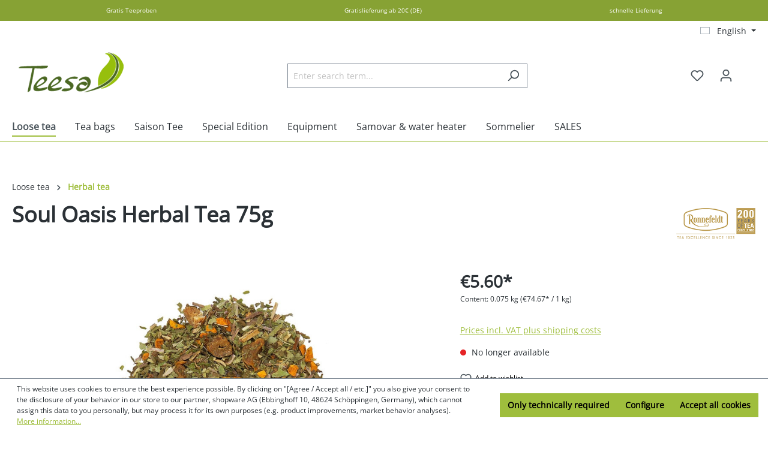

--- FILE ---
content_type: text/html; charset=UTF-8
request_url: https://teesa.de/en/loose-tea/herbal-tea/1128/stay-in-balance-organic
body_size: 26263
content:

<!DOCTYPE html>

<html lang="en-GB"
      itemscope="itemscope"
      itemtype="https://schema.org/WebPage">

                            
    <head>
                                    <meta charset="utf-8">
            
                            <meta name="viewport"
                      content="width=device-width, initial-scale=1, shrink-to-fit=no">
            
                            <meta name="author"
                      content="">
                <meta name="robots"
                      content="index,follow">
                <meta name="revisit-after"
                      content="15 days">
                <meta name="keywords"
                      content="Ronnefeldt, Shop, Free, Shipping, Order, Amazon, Gastronomy, Shops, Cheap, Buy, Hotel, Lots, Leaf, Cup, Online, Retailer, Soul Oasis, Organic">
                <meta name="description"
                      content="Seelenoase Bio von Ronnefeldt - Ein Wellness Kräutertee in Bioqualität mit einer Ziehzeit von 5-8 Minuten. Beachten Sie bitte immer die empfohlene Wassertemperatur und Ziehzeit - nur so erhalten Sie ein sicheres Lebensmittel.">
            
                <meta property="og:type"
          content="product">
    <meta property="og:site_name"
          content="Teesa">
    <meta property="og:url"
          content="https://teesa.de/en/Loose-tea/Herbal-tea/1128/Stay-in-Balance-Organic">
    <meta property="og:title"
          content="Ronnefeldt Tea ♥Oasis of Soul Organic">

    <meta property="og:description"
          content="Seelenoase Bio von Ronnefeldt - Ein Wellness Kräutertee in Bioqualität mit einer Ziehzeit von 5-8 Minuten. Beachten Sie bitte immer die empfohlene Wassertemperatur und Ziehzeit - nur so erhalten Sie ein sicheres Lebensmittel.">
    <meta property="og:image"
          content="https://teesa.de/media/6b/ab/7e/1691577035/kraeutertee-ronnefeldt-seelenoase_bio-lose-4006465337176.jpg?ts=1696922153">

            <meta property="product:brand"
              content="Ronnefeldt">
    
                        <meta property="product:price:amount"
          content="5.6">
    <meta property="product:price:currency"
          content="EUR">
    <meta property="product:product_link"
          content="https://teesa.de/en/Loose-tea/Herbal-tea/1128/Stay-in-Balance-Organic">

    <meta name="twitter:card"
          content="product">
    <meta name="twitter:site"
          content="Teesa">
    <meta name="twitter:title"
          content="Ronnefeldt Tea ♥Oasis of Soul Organic">
    <meta name="twitter:description"
          content="Seelenoase Bio von Ronnefeldt - Ein Wellness Kräutertee in Bioqualität mit einer Ziehzeit von 5-8 Minuten. Beachten Sie bitte immer die empfohlene Wassertemperatur und Ziehzeit - nur so erhalten Sie ein sicheres Lebensmittel.">
    <meta name="twitter:image"
          content="https://teesa.de/media/6b/ab/7e/1691577035/kraeutertee-ronnefeldt-seelenoase_bio-lose-4006465337176.jpg?ts=1696922153">

                            <meta itemprop="copyrightHolder"
                      content="Teesa">
                <meta itemprop="copyrightYear"
                      content="">
                <meta itemprop="isFamilyFriendly"
                      content="true">
                <meta itemprop="image"
                      content="https://teesa.de/media/9c/7d/eb/1691576780/teesa-logo.png?ts=1696922144">
            
                                            <meta name="theme-color"
                      content="#fff">
                            
                                                <link rel="alternate" hreflang="en" href="https://teesa.de/en/Loose-tea/Herbal-tea/1128/Stay-in-Balance-Organic">
                                    <link rel="alternate" hreflang="x-default" href="https://teesa.de/Ronnefeldt-Seelenoase-Bio-Kraeutertee-Tee-75g">
                                    <link rel="alternate" hreflang="de" href="https://teesa.de/Ronnefeldt-Seelenoase-Bio-Kraeutertee-Tee-75g">
                                    
                    <link rel="shortcut icon"
                  href="https://teesa.de/media/0a/f3/f4/1691592687/favicon.png?ts=1691592687">
        
                            
            
    
    <link rel="canonical" href="https://teesa.de/en/Loose-tea/Herbal-tea/1128/Stay-in-Balance-Organic">

                    <title itemprop="name">Ronnefeldt Tea ♥Oasis of Soul Organic</title>
        
                                                                            <link rel="stylesheet"
                      href="https://teesa.de/theme/bbb4efbc8c9af51355d570ac1638fe0c/css/all.css?1763195242">
                                    
    <link rel="stylesheet"
          href="https://teesa.de/bundles/cookiecms/fontawesome/css/all.min.css?1760694335">

                        <script>
        window.features = {"V6_5_0_0":true,"v6.5.0.0":true,"V6_6_0_0":true,"v6.6.0.0":true,"V6_7_0_0":false,"v6.7.0.0":false,"DISABLE_VUE_COMPAT":false,"disable.vue.compat":false,"ACCESSIBILITY_TWEAKS":false,"accessibility.tweaks":false,"ADMIN_VITE":false,"admin.vite":false,"TELEMETRY_METRICS":false,"telemetry.metrics":false,"CACHE_REWORK":false,"cache.rework":false,"PAYPAL_SETTINGS_TWEAKS":false,"paypal.settings.tweaks":false};
    </script>
        
                
                            <script nonce="dp4xpe6iTuc=">
        dataLayer = window.dataLayer || [];
                dataLayer.push({ ecommerce: null });
                dataLayer.push({"pageTitle":"Ronnefeldt Tea \u2665Oasis of Soul Organic","pageSubCategory":"","pageCategoryID":"","pageSubCategoryID":"","pageCountryCode":"en-GB","pageLanguageCode":"English","pageVersion":1,"pageTestVariation":"1","pageValue":1,"pageAttributes":"1","pageCategory":"Product","productID":"0189d9cd7bad73778da9ddbb9c5e31af","parentProductID":null,"productName":"Soul Oasis Herbal Tea 75g","productPrice":"5.60","productEAN":"4006465337176","productSku":"4006465337176","productManufacturerNumber":"","productCategory":"Herbal tea","productCategoryID":"0189d9cd17337316be7e0f6de2d0854e","productCurrency":"EUR","visitorLoginState":"Logged Out","visitorType":"NOT LOGGED IN","visitorLifetimeValue":0,"visitorExistingCustomer":"No"});
                        dataLayer.push({"event":"view_item","ecommerce":{"currency":"EUR","value":5.6,"items":[{"item_name":"Soul Oasis Herbal Tea 75g","item_id":"4006465337176","price":5.6,"index":0,"item_list_name":"Category","quantity":1,"item_category":"Herbal tea","item_list_id":"0189d9cd17337316be7e0f6de2d0854e","item_brand":"Ronnefeldt"}]}});
                                                                            var dtgsConsentHandler = 'shopwareCmp';
    </script>
            
                        
                        <script nonce="dp4xpe6iTuc=">
                    var googleTagManagerFunction = function(w,d,s,l,i){w[l]=w[l]||[];w[l].push({'gtm.start':
                            new Date().getTime(),event:'gtm.js'});var f=d.getElementsByTagName(s)[0],
                        j=d.createElement(s),dl=l!='dataLayer'?'&l='+l:'';j.async=true;j.src=
                        'https://www.googletagmanager.com/gtm.js?id='+i+dl;var n=d.querySelector('[nonce]');
                n&&j.setAttribute('nonce',n.nonce||n.getAttribute('nonce'));f.parentNode.insertBefore(j,f);
                    };

                    setTimeout(() => {
                        googleTagManagerFunction(window,document,'script','dataLayer','GTM-N4MN7C5');
                    }, 3000);
            </script>
                        
    
            
    <script type="application/ld+json">
        {
                                    "@context": "https://schema.org/",
            "@type": "Product",
            "name": "Soul Oasis Herbal Tea 75g",
            "image": "https://teesa.de/media/6b/ab/7e/1691577035/kraeutertee-ronnefeldt-seelenoase_bio-lose-4006465337176.jpg?ts=1696922153",
            "description": "A balanced herbal composition promises harmony for body and soul.",
            "sku": "4006465337176",
                        "mpn": "4006465337176",
                        "brand": {
            "@type": "Brand",
            "name": "Ronnefeldt"
        },
                    "offers": {
            "@type": "Offer",
            "url": "https://teesa.de/en/Loose-tea/Herbal-tea/1128/Stay-in-Balance-Organic",
            "priceCurrency": "EUR",
            "price": "5.6",
            "priceValidUntil": "2031-01-21",
            "itemCondition": "https://schema.org/NewCondition",
            "availability": "https://schema.org/OutOfStock",
            "seller": {
            "@type": "Organization",
            "name": ""
            }
                                }
                                        }
    </script>
    
                                        
                <script nonce="dp4xpe6iTuc=">
            window.dataLayer = window.dataLayer || [];
            function gtag() { dataLayer.push(arguments); }

            (() => {
                const analyticsStorageEnabled = document.cookie.split(';').some((item) => item.trim().includes('dtgsAllowGtmTracking=1'));

                let googleAdsCookieName = 'google-ads-enabled';
                
                const adsEnabled = document.cookie.split(';').some((item) => item.trim().includes(googleAdsCookieName + '=1'));

                // Always set a default consent for consent mode v2
                gtag('consent', 'default', {
                    'ad_user_data': adsEnabled ? 'granted' : 'denied',
                    'ad_storage': adsEnabled ? 'granted' : 'denied',
                    'ad_personalization': adsEnabled ? 'granted' : 'denied',
                    'analytics_storage': analyticsStorageEnabled ? 'granted' : 'denied'
                });
            })();
        </script>
    

    <!-- Shopware Analytics -->
    <script>
        window.shopwareAnalytics = {
            trackingId: '962caaa32aa3fce0c95f6de57a6e5edd',
            merchantConsent: true,
            debug: false,
            storefrontController: 'Product',
            storefrontAction: 'index',
            storefrontRoute: 'frontend.detail.page',
            storefrontCmsPageType:  'product_detail' ,
        };
    </script>
    <!-- End Shopware Analytics -->


    <!-- Matomo -->
    <script>
        var _paq = window._paq = window._paq || [];
        /* tracker methods like "setCustomDimension" should be called before "trackPageView" */
        _paq.push(["setExcludedQueryParams", ["_debug","acceptCookies"]]);
        _paq.push(['trackPageView']);
        _paq.push(['enableLinkTracking']);
        (function() {
            var u="//piwik.bennetklarhoelter.de/";
            _paq.push(['setTrackerUrl', u+'matomo.php']);
            _paq.push(['setSiteId', '10']);
            var d=document, g=d.createElement('script'), s=d.getElementsByTagName('script')[0];
            g.async=true; g.src=u+'matomo.js'; s.parentNode.insertBefore(g,s);
        })();
    </script>
    <!-- End Matomo Code -->

    <!-- Hotjar Tracking Code for https://teesa.de/ -->
    <script>
        (function(h,o,t,j,a,r){
            h.hj=h.hj||function(){(h.hj.q=h.hj.q||[]).push(arguments)};
            h._hjSettings={hjid:2497979,hjsv:6};
            a=o.getElementsByTagName('head')[0];
            r=o.createElement('script');r.async=1;
            r.src=t+h._hjSettings.hjid+j+h._hjSettings.hjsv;
            a.appendChild(r);
        })(window,document,'https://static.hotjar.com/c/hotjar-','.js?sv=');
    </script>

        




                            
            <script type="text/javascript"
                                src='https://www.google.com/recaptcha/api.js?render=6LcGwh0pAAAAAIDrcLw-CYvMze7ywedcoEtloDpR'
                defer></script>
        <script>
                                        window.googleReCaptchaV3Active = true;
                    </script>
            
                
                                    <script>
                    window.useDefaultCookieConsent = true;
                </script>
                    
                                    <script>
                window.activeNavigationId = '0189d9cd17337316be7e0f6de2d0854e';
                window.router = {
                    'frontend.cart.offcanvas': '/en/checkout/offcanvas',
                    'frontend.cookie.offcanvas': '/en/cookie/offcanvas',
                    'frontend.checkout.finish.page': '/en/checkout/finish',
                    'frontend.checkout.info': '/en/widgets/checkout/info',
                    'frontend.menu.offcanvas': '/en/widgets/menu/offcanvas',
                    'frontend.cms.page': '/en/widgets/cms',
                    'frontend.cms.navigation.page': '/en/widgets/cms/navigation',
                    'frontend.account.addressbook': '/en/widgets/account/address-book',
                    'frontend.country.country-data': '/en/country/country-state-data',
                    'frontend.app-system.generate-token': '/en/app-system/Placeholder/generate-token',
                    };
                window.salesChannelId = '0189d9cd2321703d9b83c666c3a9935b';
            </script>
        

    <script>
        window.router['frontend.shopware_analytics.customer.data'] = '/en/storefront/script/shopware-analytics-customer'
    </script>

                                <script>
                
                window.breakpoints = {"xs":0,"sm":576,"md":768,"lg":992,"xl":1200,"xxl":1400};
            </script>
        
                                    <script>
                    window.customerLoggedInState = 0;

                    window.wishlistEnabled = 1;
                </script>
                    
                        
                            <script>
                window.themeAssetsPublicPath = 'https://teesa.de/theme/0189de20a7347069b9f19b778362b828/assets/';
            </script>
        
                                                            <script>
                        window.themeJsPublicPath = 'https://teesa.de/theme/bbb4efbc8c9af51355d570ac1638fe0c/js/';
                    </script>
                                            <script type="text/javascript" src="https://teesa.de/theme/bbb4efbc8c9af51355d570ac1638fe0c/js/storefront/storefront.js?1763195243" defer></script>
                                            <script type="text/javascript" src="https://teesa.de/theme/bbb4efbc8c9af51355d570ac1638fe0c/js/swag-pay-pal/swag-pay-pal.js?1763195243" defer></script>
                                            <script type="text/javascript" src="https://teesa.de/theme/bbb4efbc8c9af51355d570ac1638fe0c/js/swag-amazon-pay/swag-amazon-pay.js?1763195243" defer></script>
                                            <script type="text/javascript" src="https://teesa.de/theme/bbb4efbc8c9af51355d570ac1638fe0c/js/dtgs-google-tag-manager-sw6/dtgs-google-tag-manager-sw6.js?1763195243" defer></script>
                                            <script type="text/javascript" src="https://teesa.de/theme/bbb4efbc8c9af51355d570ac1638fe0c/js/tax-switch/tax-switch.js?1763195243" defer></script>
                                            <script type="text/javascript" src="https://teesa.de/theme/bbb4efbc8c9af51355d570ac1638fe0c/js/cookie-c-m-s/cookie-c-m-s.js?1763195243" defer></script>
                                            <script type="text/javascript" src="https://teesa.de/theme/bbb4efbc8c9af51355d570ac1638fe0c/js/swag-analytics/swag-analytics.js?1763195243" defer></script>
                                                        

    
    
        </head>

    <body class="is-ctl-product is-act-index">

            <div class="skip-to-content bg-primary-subtle text-primary-emphasis visually-hidden-focusable overflow-hidden">
            <div class="container d-flex justify-content-center">
                <a href="#content-main" class="skip-to-content-link d-inline-flex text-decoration-underline m-1 p-2 fw-bold gap-2">
                    Skip to main content
                </a>
            </div>
        </div>
    
    
                
                
                            <noscript class="noscript-main">
                
    <div role="alert"
                  class="alert alert-info alert-has-icon">
                                                                        
                                                            <span class="icon icon-info">
                        <svg xmlns="http://www.w3.org/2000/svg" xmlns:xlink="http://www.w3.org/1999/xlink" width="24" height="24" viewBox="0 0 24 24"><defs><path d="M12 7c.5523 0 1 .4477 1 1s-.4477 1-1 1-1-.4477-1-1 .4477-1 1-1zm1 9c0 .5523-.4477 1-1 1s-1-.4477-1-1v-5c0-.5523.4477-1 1-1s1 .4477 1 1v5zm11-4c0 6.6274-5.3726 12-12 12S0 18.6274 0 12 5.3726 0 12 0s12 5.3726 12 12zM12 2C6.4772 2 2 6.4772 2 12s4.4772 10 10 10 10-4.4772 10-10S17.5228 2 12 2z" id="icons-default-info" /></defs><use xlink:href="#icons-default-info" fill="#758CA3" fill-rule="evenodd" /></svg>
        </span>
                                                        
                                    
                    <div class="alert-content-container">
                                                    
                                                        <div class="alert-content">                                                    To be able to use the full range of Shopware 6, we recommend activating Javascript in your browser.
                                                                </div>                
                                                                </div>
            </div>
            </noscript>
        
    
    <!-- Google Tag Manager Noscript -->
            <noscript class="noscript-gtm">
            <iframe src="https://www.googletagmanager.com/ns.html?id=GTM-N4MN7C5"
                    height="0"
                    width="0"
                    style="display:none;visibility:hidden">
            </iframe>
        </noscript>
        <!-- End Google Tag Manager Noscript -->

            <div class="header-wrapper ">
                            
                                                            <div class="custom-header-wrapper-01952801528a739f9c805f4c0e520eb5 custom-header-wrapper">
                                                                                    
                                                                                                                                                                                
                                                        
                                <div class="container custom-header-static">

                                                                            <div class="custom-header">
                                                                                                                                                                                                        <div class="element scop-text">
                                                            <div class="element-inner">
                                                                                                                                                                                                    
                                                                                                                                    <span>
                                                                                                                            <span class="scop-header-link">Gratis Teeproben</span>
                                                                                                                    </span>

                                                                                                                            </div>
                                                        </div>
                                                                                                    
                                                
                                                                                                                                                                                                        <div class="element scop-text">
                                                            <div class="element-inner">
                                                                                                                                                                                                    
                                                                                                                                    <span>
                                                                                                                            <span class="scop-header-link">Gratislieferung ab 20€ (DE)</span>
                                                                                                                    </span>

                                                                                                                            </div>
                                                        </div>
                                                                                                    
                                                
                                                                                                                                                                                                        <div class="element scop-text">
                                                            <div class="element-inner">
                                                                                                                                                                                                    
                                                                                                                                    <span>
                                                                                                                            <span class="scop-header-link">schnelle Lieferung</span>
                                                                                                                    </span>

                                                                                                                            </div>
                                                        </div>
                                                                                                    
                                                
                                                                                    </div>
                                                                    </div>
                            
                                <div id="custom-header-carousel"
                                     class="container custom-header-carousel carousel slide"
                                     data-bs-ride="carousel"
                                     data-bs-interval="3000">

                                                                            <div class="custom-header carousel-inner">
                                                                                                                                                                                                        <div class="element scop-text carousel-item active">
                                                            <div class="element-inner">
                                                                                                                                                                                                    
                                                                                                                                    <span>
                                                                                                                            <span class="scop-header-link">Gratis Teeproben</span>
                                                                                                                    </span>

                                                                                                                            </div>
                                                        </div>
                                                                                                    
                                                                                                                                                                                                                                                                
                                                                                                                                                                                                        <div class="element scop-text carousel-item">
                                                            <div class="element-inner">
                                                                                                                                                                                                    
                                                                                                                                    <span>
                                                                                                                            <span class="scop-header-link">Gratislieferung ab 20€ (DE)</span>
                                                                                                                    </span>

                                                                                                                            </div>
                                                        </div>
                                                                                                    
                                                                                                                                                    
                                                                                                                                                                                                        <div class="element scop-text carousel-item">
                                                            <div class="element-inner">
                                                                                                                                                                                                    
                                                                                                                                    <span>
                                                                                                                            <span class="scop-header-link">schnelle Lieferung</span>
                                                                                                                    </span>

                                                                                                                            </div>
                                                        </div>
                                                                                                    
                                                                                                                                                    
                                                                                    </div>
                                                                    </div>
                            
                        </div>
                                    
                <style type="text/css">

                    
                                            .custom-header-wrapper-01952801528a739f9c805f4c0e520eb5 {
                             background-color: #87a234;                             min-height: 10px;                                                    }
                    
                                            .custom-header-wrapper-01952801528a739f9c805f4c0e520eb5 .custom-header {
                            font-size: 10px;
                        }
                    
                    /*Elements Box*/
                                            .custom-header-wrapper-01952801528a739f9c805f4c0e520eb5 .custom-header .element {
                             padding-top: 10px;                             padding-right: 30px;                             padding-bottom: 10px;                             padding-left: 30px;                        }
                    
                    /* All Texts */
                                            .custom-header-wrapper-01952801528a739f9c805f4c0e520eb5 .custom-header .element .scop-header-link {
                             color: #ffffff;                             font-size: 10px;                        }
                    
                    /* Text Hover */
                                            .custom-header-wrapper-01952801528a739f9c805f4c0e520eb5 .custom-header a.scop-header-link:hover {
                            color: #000000;
                        }
                    
                    .custom-header-wrapper-01952801528a739f9c805f4c0e520eb5 .custom-header-static .custom-header .element.hide-desktop {
                        display: none;
                    }

                    /* Mobile Carousel */
                    .custom-header-wrapper-01952801528a739f9c805f4c0e520eb5 .custom-header-carousel {
                        display: none;
                    }

                    /* Mobile version */
                    @media screen and (max-width: 768px) {
                        
                        /* Text Hover */
                        
                        
                        
                        .custom-header-wrapper-01952801528a739f9c805f4c0e520eb5 .custom-header-static .custom-header .element.hide-mobile {
                            display: none;
                        }

                        .custom-header-wrapper-01952801528a739f9c805f4c0e520eb5 .custom-header-static .custom-header .element.hide-desktop:not(.hide-mobile) {
                            display: flex;
                        }

                        
                        /* Mobile Carousel */
                        .custom-header-wrapper-01952801528a739f9c805f4c0e520eb5 .custom-header-carousel .element {
                            text-align: center;
                        }

                        .custom-header-wrapper-01952801528a739f9c805f4c0e520eb5 .custom-header-carousel .element div.element-inner {
                            display: flex;
                            flex-wrap: wrap;
                            align-content: center;
                            justify-content: center;

                             min-height: 10px;                        }

                                                    .custom-header-wrapper-01952801528a739f9c805f4c0e520eb5 .custom-header-carousel {
                                display: block;
                            }

                            .custom-header-wrapper-01952801528a739f9c805f4c0e520eb5 .custom-header-static {
                                display: none;
                            }
                                            }
                </style>

                        
                    
            <header class="header-main">
                                    <div class="container">
                                        <div class="top-bar d-none d-lg-block">
                                    <nav class="top-bar-nav">
                                    
    
    
                                            
            <div class="top-bar-nav-item top-bar-language">
                            <form method="post"
                      action="/en/checkout/language"
                      class="language-form"
                      data-form-auto-submit="true">
                                                                                            
                        <div class="languages-menu dropdown">
                            <button class="btn dropdown-toggle top-bar-nav-btn"
                                    type="button"
                                    id="languagesDropdown-top-bar"
                                    data-bs-toggle="dropdown"
                                    aria-haspopup="true"
                                    aria-expanded="false">
                                <div class="top-bar-list-icon language-flag country-gb language-en"></div>
                                <span class="top-bar-nav-text">English</span>
                            </button>

                                                            <div class="top-bar-list dropdown-menu dropdown-menu-end"
                                    aria-labelledby="languagesDropdown-top-bar">
                                                                            <div class="top-bar-list-item dropdown-item"
                                             title="">
                                                                                                                                                                                            
                                                <label class="top-bar-list-label"
                                                       for="top-bar-2fbb5fe2e29a4d70aa5854ce7ce3e20b">
                                                    <input id="top-bar-2fbb5fe2e29a4d70aa5854ce7ce3e20b"
                                                           class="top-bar-list-radio"
                                                           value="2fbb5fe2e29a4d70aa5854ce7ce3e20b"
                                                           name="languageId"
                                                           type="radio"
                                                        >
                                                    <div class="top-bar-list-icon language-flag country-de language-de"></div>
                                                    Deutsch
                                                </label>
                                                                                    </div>
                                                                            <div class="top-bar-list-item dropdown-item item-checked"
                                             title="">
                                                                                                                                                                                            
                                                <label class="top-bar-list-label"
                                                       for="top-bar-0189d9b8ae527127aa4927078978f0a9">
                                                    <input id="top-bar-0189d9b8ae527127aa4927078978f0a9"
                                                           class="top-bar-list-radio"
                                                           value="0189d9b8ae527127aa4927078978f0a9"
                                                           name="languageId"
                                                           type="radio"
                                                         checked>
                                                    <div class="top-bar-list-icon language-flag country-gb language-en"></div>
                                                    English
                                                </label>
                                                                                    </div>
                                                                    </div>
                                                    </div>

                        <input name="redirectTo" type="hidden" value="frontend.detail.page">

                                                    <input name="redirectParameters[_httpCache]" type="hidden" value="1">
                                                    <input name="redirectParameters[productId]" type="hidden" value="0189d9cd7bad73778da9ddbb9c5e31af">
                                                            </form>
                    </div>
                        

                                                            
                                        </nav>
                        </div>
    
            <div class="row align-items-center header-row">
                                <div class="col-12 col-lg-auto header-logo-col">
                        <div class="header-logo-main">
                    <a class="header-logo-main-link"
               href="/en/"
               title="Go to homepage">
                                    <picture class="header-logo-picture">
                                                                            
                                                                                    <source srcset="https://teesa.de/media/ae/17/3d/1695636505/teesa-logo-mobile.png?ts=1695636505"
                                        media="(max-width: 767px)">
                                                    
                                                                                    <img src="https://teesa.de/media/9c/7d/eb/1691576780/teesa-logo.png?ts=1696922144"
                                     alt="Go to homepage"
                                     class="img-fluid header-logo-main-img">
                                                                        </picture>
                            </a>
            </div>
                </div>
            
    			    
                            <div class="col-12 order-2 col-sm order-sm-1 header-search-col">
                    <div class="row">
                        <div class="col-sm-auto d-none d-sm-block d-lg-none">
                                                            <div class="nav-main-toggle">
                                                                            <button
                                            class="btn nav-main-toggle-btn header-actions-btn"
                                            type="button"
                                            data-off-canvas-menu="true"
                                            aria-label="Menu"
                                        >
                                                                                                    <span class="icon icon-stack">
                        <svg xmlns="http://www.w3.org/2000/svg" xmlns:xlink="http://www.w3.org/1999/xlink" width="24" height="24" viewBox="0 0 24 24"><defs><path d="M3 13c-.5523 0-1-.4477-1-1s.4477-1 1-1h18c.5523 0 1 .4477 1 1s-.4477 1-1 1H3zm0-7c-.5523 0-1-.4477-1-1s.4477-1 1-1h18c.5523 0 1 .4477 1 1s-.4477 1-1 1H3zm0 14c-.5523 0-1-.4477-1-1s.4477-1 1-1h18c.5523 0 1 .4477 1 1s-.4477 1-1 1H3z" id="icons-default-stack" /></defs><use xlink:href="#icons-default-stack" fill="#758CA3" fill-rule="evenodd" /></svg>
        </span>
                                                                                        </button>
                                                                    </div>
                                                    </div>
                        <div class="col">
                            
    <div class="collapse"
         id="searchCollapse">
        <div class="header-search">
                            <form action="/en/search"
                      method="get"
                      data-search-widget="true"
                      data-search-widget-options="{&quot;searchWidgetMinChars&quot;:2}"
                      data-url="/en/suggest?search="
                      class="header-search-form">
                                            <div class="input-group">
                                                            <input type="search"
                                       name="search"
                                       class="form-control header-search-input"
                                       autocomplete="off"
                                       autocapitalize="off"
                                       placeholder="Enter search term..."
                                       aria-label="Enter search term..."
                                       value=""
                                >
                            
                                                            <button type="submit"
                                        class="btn header-search-btn"
                                        aria-label="Search">
                                    <span class="header-search-icon">
                                                <span class="icon icon-search">
                        <svg xmlns="http://www.w3.org/2000/svg" xmlns:xlink="http://www.w3.org/1999/xlink" width="24" height="24" viewBox="0 0 24 24"><defs><path d="M10.0944 16.3199 4.707 21.707c-.3905.3905-1.0237.3905-1.4142 0-.3905-.3905-.3905-1.0237 0-1.4142L8.68 14.9056C7.6271 13.551 7 11.8487 7 10c0-4.4183 3.5817-8 8-8s8 3.5817 8 8-3.5817 8-8 8c-1.8487 0-3.551-.627-4.9056-1.6801zM15 16c3.3137 0 6-2.6863 6-6s-2.6863-6-6-6-6 2.6863-6 6 2.6863 6 6 6z" id="icons-default-search" /></defs><use xlink:href="#icons-default-search" fill="#758CA3" fill-rule="evenodd" /></svg>
        </span>
                                        </span>
                                </button>
                            
                                                            <a class="btn header-close-btn js-search-close-btn d-none"
                                        aria-label="Close the dropdown search">
                                    <span class="header-close-icon">
                                                <span class="icon icon-x">
                        <svg xmlns="http://www.w3.org/2000/svg" xmlns:xlink="http://www.w3.org/1999/xlink" width="24" height="24" viewBox="0 0 24 24"><defs><path d="m10.5858 12-7.293-7.2929c-.3904-.3905-.3904-1.0237 0-1.4142.3906-.3905 1.0238-.3905 1.4143 0L12 10.5858l7.2929-7.293c.3905-.3904 1.0237-.3904 1.4142 0 .3905.3906.3905 1.0238 0 1.4143L13.4142 12l7.293 7.2929c.3904.3905.3904 1.0237 0 1.4142-.3906.3905-1.0238.3905-1.4143 0L12 13.4142l-7.2929 7.293c-.3905.3904-1.0237.3904-1.4142 0-.3905-.3906-.3905-1.0238 0-1.4143L10.5858 12z" id="icons-default-x" /></defs><use xlink:href="#icons-default-x" fill="#758CA3" fill-rule="evenodd" /></svg>
        </span>
                                        </span>
                                </a>
                                                    </div>
                                    </form>
                    </div>
    </div>
                        </div>
                    </div>
                </div>
            
                            <div class="col-12 order-1 col-sm-auto order-sm-2 header-actions-col">
                    <div class="row g-0">
                                                    <div class="col d-sm-none">
                                <div class="menu-button">
                                                                            <button
                                            class="btn nav-main-toggle-btn header-actions-btn"
                                            type="button"
                                            data-off-canvas-menu="true"
                                            aria-label="Menu"
                                        >
                                                                                                    <span class="icon icon-stack">
                        <svg xmlns="http://www.w3.org/2000/svg" xmlns:xlink="http://www.w3.org/1999/xlink" width="24" height="24" viewBox="0 0 24 24"><use xlink:href="#icons-default-stack" fill="#758CA3" fill-rule="evenodd" /></svg>
        </span>
                                                                                        </button>
                                                                    </div>
                            </div>
                        
                                                    <div class="col-auto d-sm-none">
                                <div class="search-toggle">
                                    <button class="btn header-actions-btn search-toggle-btn js-search-toggle-btn collapsed"
                                            type="button"
                                            data-bs-toggle="collapse"
                                            data-bs-target="#searchCollapse"
                                            aria-expanded="false"
                                            aria-controls="searchCollapse"
                                            aria-label="Search">
                                                <span class="icon icon-search">
                        <svg xmlns="http://www.w3.org/2000/svg" xmlns:xlink="http://www.w3.org/1999/xlink" width="24" height="24" viewBox="0 0 24 24"><use xlink:href="#icons-default-search" fill="#758CA3" fill-rule="evenodd" /></svg>
        </span>
                                        </button>
                                </div>
                            </div>
                        
                                                                                    <div class="col-auto">
                                    <div class="header-wishlist">
                                        <a class="btn header-wishlist-btn header-actions-btn"
                                           href="/en/wishlist"
                                           title="Wishlist"
                                           aria-label="Wishlist">
                                                
            <span class="header-wishlist-icon">
                    <span class="icon icon-heart">
                        <svg xmlns="http://www.w3.org/2000/svg" xmlns:xlink="http://www.w3.org/1999/xlink" width="24" height="24" viewBox="0 0 24 24"><defs><path d="M20.0139 12.2998c1.8224-1.8224 1.8224-4.7772 0-6.5996-1.8225-1.8225-4.7772-1.8225-6.5997 0L12 7.1144l-1.4142-1.4142c-1.8225-1.8225-4.7772-1.8225-6.5997 0-1.8224 1.8224-1.8224 4.7772 0 6.5996l7.519 7.519a.7.7 0 0 0 .9899 0l7.5189-7.519zm1.4142 1.4142-7.519 7.519c-1.0543 1.0544-2.7639 1.0544-3.8183 0L2.572 13.714c-2.6035-2.6035-2.6035-6.8245 0-9.428 2.6035-2.6035 6.8246-2.6035 9.4281 0 2.6035-2.6035 6.8246-2.6035 9.428 0 2.6036 2.6035 2.6036 6.8245 0 9.428z" id="icons-default-heart" /></defs><use xlink:href="#icons-default-heart" fill="#758CA3" fill-rule="evenodd" /></svg>
        </span>
            </span>
    
    
    
    <span class="badge bg-primary header-wishlist-badge"
          id="wishlist-basket"
          data-wishlist-storage="true"
          data-wishlist-storage-options="{&quot;listPath&quot;:&quot;\/en\/wishlist\/list&quot;,&quot;mergePath&quot;:&quot;\/en\/wishlist\/merge&quot;,&quot;pageletPath&quot;:&quot;\/en\/wishlist\/merge\/pagelet&quot;}"
          data-wishlist-widget="true"
          data-wishlist-widget-options="{&quot;showCounter&quot;:true}"
    ></span>
                                        </a>
                                    </div>
                                </div>
                                                    
                                                    <div class="col-auto">
                                <div class="account-menu">
                                        <div class="dropdown">
                    <button class="btn account-menu-btn header-actions-btn"
                    type="button"
                    id="accountWidget"
                    data-account-menu="true"
                    data-bs-toggle="dropdown"
                    aria-haspopup="true"
                    aria-expanded="false"
                    aria-label="Your account"
                    title="Your account">
                        <span class="icon icon-avatar">
                        <svg xmlns="http://www.w3.org/2000/svg" xmlns:xlink="http://www.w3.org/1999/xlink" width="24" height="24" viewBox="0 0 24 24"><defs><path d="M12 3C9.7909 3 8 4.7909 8 7c0 2.2091 1.7909 4 4 4 2.2091 0 4-1.7909 4-4 0-2.2091-1.7909-4-4-4zm0-2c3.3137 0 6 2.6863 6 6s-2.6863 6-6 6-6-2.6863-6-6 2.6863-6 6-6zM4 22.099c0 .5523-.4477 1-1 1s-1-.4477-1-1V20c0-2.7614 2.2386-5 5-5h10.0007c2.7614 0 5 2.2386 5 5v2.099c0 .5523-.4477 1-1 1s-1-.4477-1-1V20c0-1.6569-1.3431-3-3-3H7c-1.6569 0-3 1.3431-3 3v2.099z" id="icons-default-avatar" /></defs><use xlink:href="#icons-default-avatar" fill="#758CA3" fill-rule="evenodd" /></svg>
        </span>
                </button>
        
                    <div class="dropdown-menu dropdown-menu-end account-menu-dropdown js-account-menu-dropdown"
                 aria-labelledby="accountWidget">
                

        
            <div class="offcanvas-header">
                            <button class="btn btn-light offcanvas-close js-offcanvas-close">
                                                    <span class="icon icon-x icon-sm">
                        <svg xmlns="http://www.w3.org/2000/svg" xmlns:xlink="http://www.w3.org/1999/xlink" width="24" height="24" viewBox="0 0 24 24"><use xlink:href="#icons-default-x" fill="#758CA3" fill-rule="evenodd" /></svg>
        </span>
                        
                                            Close menu
                                    </button>
                    </div>
    
            <div class="offcanvas-body">
                <div class="account-menu">
                                    <div class="dropdown-header account-menu-header">
                    Your account
                </div>
                    
                                    <div class="account-menu-login">
                                            <a href="/en/account/login"
                           title="Log in"
                           class="btn btn-primary account-menu-login-button">
                            Log in
                        </a>
                    
                                            <div class="account-menu-register">
                            or <a href="/en/account/login"
                                                                            title="Sign up">sign up</a>
                        </div>
                                    </div>
                    
                    <div class="account-menu-links">
                    <div class="header-account-menu">
        <div class="card account-menu-inner">
                                        
                                                <div class="list-group list-group-flush account-aside-list-group">
                                                                                    <a href="/en/account"
                                   title="Overview"
                                   class="list-group-item list-group-item-action account-aside-item">
                                    Overview
                                </a>
                            
                                                            <a href="/en/account/profile"
                                   title="Your profile"
                                   class="list-group-item list-group-item-action account-aside-item">
                                    Your profile
                                </a>
                            
                                                            <a href="/en/account/address"
                                   title="Addresses"
                                   class="list-group-item list-group-item-action account-aside-item">
                                    Addresses
                                </a>
                            
                                                                                                                        <a href="/en/account/payment"
                                   title="Payment methods"
                                   class="list-group-item list-group-item-action account-aside-item">
                                    Payment methods
                                </a>
                                                            
                                                            <a href="/en/account/order"
                                   title="Orders"
                                   class="list-group-item list-group-item-action account-aside-item">
                                    Orders
                                </a>
                                                                        </div>
                            
                                                </div>
    </div>
            </div>
            </div>
        </div>
                </div>
            </div>
                                </div>
                            </div>
                        
                                                    <div class="col-auto">
                                <div
                                    class="header-cart"
                                    data-off-canvas-cart="true"
                                >
                                    <a class="btn header-cart-btn header-actions-btn"
                                       href="/en/checkout/cart"
                                       data-cart-widget="true"
                                       title="Shopping cart"
                                       aria-label="Shopping cart">
                                            <span class="header-cart-icon">
                <span class="icon icon-bag">
                        <svg xmlns="http://www.w3.org/2000/svg" xmlns:xlink="http://www.w3.org/1999/xlink" width="24" height="24" viewBox="0 0 24 24"><defs><path d="M5.892 3c.5523 0 1 .4477 1 1s-.4477 1-1 1H3.7895a1 1 0 0 0-.9986.9475l-.7895 15c-.029.5515.3946 1.0221.9987 1.0525h17.8102c.5523 0 1-.4477.9986-1.0525l-.7895-15A1 1 0 0 0 20.0208 5H17.892c-.5523 0-1-.4477-1-1s.4477-1 1-1h2.1288c1.5956 0 2.912 1.249 2.9959 2.8423l.7894 15c.0035.0788.0035.0788.0042.1577 0 1.6569-1.3432 3-3 3H3c-.079-.0007-.079-.0007-.1577-.0041-1.6546-.0871-2.9253-1.499-2.8382-3.1536l.7895-15C.8775 4.249 2.1939 3 3.7895 3H5.892zm4 2c0 .5523-.4477 1-1 1s-1-.4477-1-1V3c0-1.6569 1.3432-3 3-3h2c1.6569 0 3 1.3431 3 3v2c0 .5523-.4477 1-1 1s-1-.4477-1-1V3c0-.5523-.4477-1-1-1h-2c-.5523 0-1 .4477-1 1v2z" id="icons-default-bag" /></defs><use xlink:href="#icons-default-bag" fill="#758CA3" fill-rule="evenodd" /></svg>
        </span>
        </span>
        <span class="header-cart-total">
        €0.00*
    </span>
                                    </a>
                                </div>
                            </div>
                                            </div>
                </div>
                    </div>
                        </div>
                            </header>
        


                                                        <div class="nav-main">
                                                <div class="main-navigation"
         id="mainNavigation"
         data-flyout-menu="true">
                    <div class="container">
                                    <nav class="nav main-navigation-menu"
                        aria-label="Main navigation"
                        itemscope="itemscope"
                        itemtype="http://schema.org/SiteNavigationElement">
                        
                                                                            
                                                    
                                                                                            
                                                                                                            <a class="nav-link main-navigation-link nav-item-0189d9cd16f673ca90f0fffb7c174a8e  active"
                                           href="https://teesa.de/en/Loose-tea/"
                                           itemprop="url"
                                           data-flyout-menu-trigger="0189d9cd16f673ca90f0fffb7c174a8e"                                                                                      title="Loose tea">
                                            <div class="main-navigation-link-text">
                                                <span itemprop="name">Loose tea</span>
                                            </div>
                                        </a>
                                                                                                                                                                
                                                                                                            <a class="nav-link main-navigation-link nav-item-0189d9cd16f77198a4f5198ab3a70f35 "
                                           href="https://teesa.de/en/Tea-bags/"
                                           itemprop="url"
                                           data-flyout-menu-trigger="0189d9cd16f77198a4f5198ab3a70f35"                                                                                      title="Tea bags">
                                            <div class="main-navigation-link-text">
                                                <span itemprop="name">Tea bags</span>
                                            </div>
                                        </a>
                                                                                                                                                                
                                                                                                            <a class="nav-link main-navigation-link nav-item-0189d9cd16f8738b821834e6c2f81841 "
                                           href="https://teesa.de/en/Saison-Tee/"
                                           itemprop="url"
                                           data-flyout-menu-trigger="0189d9cd16f8738b821834e6c2f81841"                                                                                      title="Saison Tee">
                                            <div class="main-navigation-link-text">
                                                <span itemprop="name">Saison Tee</span>
                                            </div>
                                        </a>
                                                                                                                                                                
                                                                                                            <a class="nav-link main-navigation-link nav-item-0189d9cd16fa73e2999c3ee822d72d54 "
                                           href="https://teesa.de/en/Special-Edition/"
                                           itemprop="url"
                                           data-flyout-menu-trigger="0189d9cd16fa73e2999c3ee822d72d54"                                                                                      title="Special Edition">
                                            <div class="main-navigation-link-text">
                                                <span itemprop="name">Special Edition</span>
                                            </div>
                                        </a>
                                                                                                                                                                
                                                                                                            <a class="nav-link main-navigation-link nav-item-0189d9cd16fb73e7a948789888604e82 "
                                           href="https://teesa.de/en/Equipment/"
                                           itemprop="url"
                                           data-flyout-menu-trigger="0189d9cd16fb73e7a948789888604e82"                                                                                      title="Equipment">
                                            <div class="main-navigation-link-text">
                                                <span itemprop="name">Equipment</span>
                                            </div>
                                        </a>
                                                                                                                                                                
                                                                                                            <a class="nav-link main-navigation-link nav-item-0189d9cd16fd70738efe498bfe3ed660 "
                                           href="https://teesa.de/en/Samovar-water-heater/"
                                           itemprop="url"
                                           data-flyout-menu-trigger="0189d9cd16fd70738efe498bfe3ed660"                                                                                      title="Samovar &amp; water heater">
                                            <div class="main-navigation-link-text">
                                                <span itemprop="name">Samovar &amp; water heater</span>
                                            </div>
                                        </a>
                                                                                                                                                                
                                                                                                            <a class="nav-link main-navigation-link nav-item-0189d9cd170271a09e516a6a231e2404 "
                                           href="https://teesa.de/en/Sommelier/"
                                           itemprop="url"
                                                                                                                                 title="Sommelier">
                                            <div class="main-navigation-link-text">
                                                <span itemprop="name">Sommelier</span>
                                            </div>
                                        </a>
                                                                                                                                                                
                                                                                                            <a class="nav-link main-navigation-link nav-item-018c48aa96ff7169b8f28fcae08bdefb "
                                           href="https://teesa.de/en/SALES/"
                                           itemprop="url"
                                                                                                                                 title="SALES">
                                            <div class="main-navigation-link-text">
                                                <span itemprop="name">SALES</span>
                                            </div>
                                        </a>
                                                                                                                                            </nav>
                            </div>
        
                                                                                                                                                                                                                                                                                                                                                                                                                                                                                        
                                                <div class="navigation-flyouts">
                                                                                                                                                                <div class="navigation-flyout"
                                             data-flyout-menu-id="0189d9cd16f673ca90f0fffb7c174a8e">
                                            <div class="container">
                                                                                                            
            <div class="row navigation-flyout-bar">
                            <div class="col">
                    <div class="navigation-flyout-category-link">
                                                                                    <a class="nav-link"
                                   href="https://teesa.de/en/Loose-tea/"
                                   itemprop="url"
                                   title="Loose tea">
                                                                            Show all Loose tea
                                                <span class="icon icon-arrow-right icon-primary">
                        <svg xmlns="http://www.w3.org/2000/svg" xmlns:xlink="http://www.w3.org/1999/xlink" width="16" height="16" viewBox="0 0 16 16"><defs><path id="icons-solid-arrow-right" d="M6.7071 6.2929c-.3905-.3905-1.0237-.3905-1.4142 0-.3905.3905-.3905 1.0237 0 1.4142l3 3c.3905.3905 1.0237.3905 1.4142 0l3-3c.3905-.3905.3905-1.0237 0-1.4142-.3905-.3905-1.0237-.3905-1.4142 0L9 8.5858l-2.2929-2.293z" /></defs><use transform="rotate(-90 9 8.5)" xlink:href="#icons-solid-arrow-right" fill="#758CA3" fill-rule="evenodd" /></svg>
        </span>
                                                                        </a>
                                                                        </div>
                </div>
            
                            <div class="col-auto">
                    <div class="navigation-flyout-close js-close-flyout-menu">
                                                                                            <span class="icon icon-x">
                        <svg xmlns="http://www.w3.org/2000/svg" xmlns:xlink="http://www.w3.org/1999/xlink" width="24" height="24" viewBox="0 0 24 24"><use xlink:href="#icons-default-x" fill="#758CA3" fill-rule="evenodd" /></svg>
        </span>
                                                                            </div>
                </div>
                    </div>
    
            <div class="row navigation-flyout-content">
                            <div class="col-8 col-xl-9">
                    <div class="navigation-flyout-categories">
                                                        
                    
    
    <div class="row navigation-flyout-categories is-level-0">
                                            
                            <div class="col-4 navigation-flyout-col">
                                                                        <a class="nav-item nav-link navigation-flyout-link is-level-0"
                               href="https://teesa.de/en/Loose-tea/Schwarzer-Tee/"
                               itemprop="url"
                                                              title="Schwarzer Tee">
                                <span itemprop="name">Schwarzer Tee</span>
                            </a>
                                            
                                                                            
        
    
    <div class="navigation-flyout-categories is-level-1">
                                            
                            <div class="navigation-flyout-col">
                                                                        <a class="nav-item nav-link navigation-flyout-link is-level-1"
                               href="https://teesa.de/en/Loose-tea/Schwarzer-Tee/Aromatisierter-Schwarzer-Tee/"
                               itemprop="url"
                                                              title="Aromatisierter Schwarzer Tee">
                                <span itemprop="name">Aromatisierter Schwarzer Tee</span>
                            </a>
                                            
                                                                            
        
    
    <div class="navigation-flyout-categories is-level-2">
            </div>
                                                            </div>
                                                        
                            <div class="navigation-flyout-col">
                                                                        <a class="nav-item nav-link navigation-flyout-link is-level-1"
                               href="https://teesa.de/en/Loose-tea/Schwarzer-Tee/Chai-Tee/"
                               itemprop="url"
                                                              title="Chai-Tee">
                                <span itemprop="name">Chai-Tee</span>
                            </a>
                                            
                                                                            
        
    
    <div class="navigation-flyout-categories is-level-2">
            </div>
                                                            </div>
                                                        
                            <div class="navigation-flyout-col">
                                                                        <a class="nav-item nav-link navigation-flyout-link is-level-1"
                               href="https://teesa.de/en/Loose-tea/Schwarzer-Tee/Earl-Grey/"
                               itemprop="url"
                                                              title="Earl Grey">
                                <span itemprop="name">Earl Grey</span>
                            </a>
                                            
                                                                            
        
    
    <div class="navigation-flyout-categories is-level-2">
            </div>
                                                            </div>
                                                        
                            <div class="navigation-flyout-col">
                                                                        <a class="nav-item nav-link navigation-flyout-link is-level-1"
                               href="https://teesa.de/en/Loose-tea/Schwarzer-Tee/Classic-black-tea/"
                               itemprop="url"
                                                              title="Classic black tea">
                                <span itemprop="name">Classic black tea</span>
                            </a>
                                            
                                                                            
        
    
    <div class="navigation-flyout-categories is-level-2">
            </div>
                                                            </div>
                        </div>
                                                            </div>
                                                        
                            <div class="col-4 navigation-flyout-col">
                                                                        <a class="nav-item nav-link navigation-flyout-link is-level-0"
                               href="https://teesa.de/en/Loose-tea/Green-tea/"
                               itemprop="url"
                                                              title="Green tea">
                                <span itemprop="name">Green tea</span>
                            </a>
                                            
                                                                            
        
    
    <div class="navigation-flyout-categories is-level-1">
                                            
                            <div class="navigation-flyout-col">
                                                                        <a class="nav-item nav-link navigation-flyout-link is-level-1"
                               href="https://teesa.de/en/Loose-tea/Green-tea/Flavored-green-tea/"
                               itemprop="url"
                                                              title="Flavored green tea">
                                <span itemprop="name">Flavored green tea</span>
                            </a>
                                            
                                                                            
        
    
    <div class="navigation-flyout-categories is-level-2">
            </div>
                                                            </div>
                                                        
                            <div class="navigation-flyout-col">
                                                                        <a class="nav-item nav-link navigation-flyout-link is-level-1"
                               href="https://teesa.de/en/Loose-tea/Green-tea/Classic-green-tea/"
                               itemprop="url"
                                                              title="Classic green tea">
                                <span itemprop="name">Classic green tea</span>
                            </a>
                                            
                                                                            
        
    
    <div class="navigation-flyout-categories is-level-2">
            </div>
                                                            </div>
                                                        
                            <div class="navigation-flyout-col">
                                                                        <a class="nav-item nav-link navigation-flyout-link is-level-1"
                               href="https://teesa.de/en/Loose-tea/Green-tea/Morgentau-Tee/"
                               itemprop="url"
                                                              title="Morgentau Tee">
                                <span itemprop="name">Morgentau Tee</span>
                            </a>
                                            
                                                                            
        
    
    <div class="navigation-flyout-categories is-level-2">
            </div>
                                                            </div>
                        </div>
                                                            </div>
                                                        
                            <div class="col-4 navigation-flyout-col">
                                                                        <a class="nav-item nav-link navigation-flyout-link is-level-0"
                               href="https://teesa.de/en/Loose-tea/Matcha/"
                               itemprop="url"
                                                              title="Matcha">
                                <span itemprop="name">Matcha</span>
                            </a>
                                            
                                                                            
        
    
    <div class="navigation-flyout-categories is-level-1">
            </div>
                                                            </div>
                                                        
                            <div class="col-4 navigation-flyout-col">
                                                                        <a class="nav-item nav-link navigation-flyout-link is-level-0"
                               href="https://teesa.de/en/Loose-tea/Fruit-tea/"
                               itemprop="url"
                                                              title="Fruit tea">
                                <span itemprop="name">Fruit tea</span>
                            </a>
                                            
                                                                            
        
    
    <div class="navigation-flyout-categories is-level-1">
            </div>
                                                            </div>
                                                        
                            <div class="col-4 navigation-flyout-col">
                                                                        <a class="nav-item nav-link navigation-flyout-link is-level-0 active"
                               href="https://teesa.de/en/Loose-tea/Herbal-tea/"
                               itemprop="url"
                                                              title="Herbal tea">
                                <span itemprop="name">Herbal tea</span>
                            </a>
                                            
                                                                            
        
    
    <div class="navigation-flyout-categories is-level-1">
            </div>
                                                            </div>
                                                        
                            <div class="col-4 navigation-flyout-col">
                                                                        <a class="nav-item nav-link navigation-flyout-link is-level-0"
                               href="https://teesa.de/en/Loose-tea/Wellness-tea/"
                               itemprop="url"
                                                              title="Wellness tea">
                                <span itemprop="name">Wellness tea</span>
                            </a>
                                            
                                                                            
        
    
    <div class="navigation-flyout-categories is-level-1">
            </div>
                                                            </div>
                                                        
                            <div class="col-4 navigation-flyout-col">
                                                                        <a class="nav-item nav-link navigation-flyout-link is-level-0"
                               href="https://teesa.de/en/Loose-tea/Winter-tea/"
                               itemprop="url"
                                                              title="Winter tea">
                                <span itemprop="name">Winter tea</span>
                            </a>
                                            
                                                                            
        
    
    <div class="navigation-flyout-categories is-level-1">
            </div>
                                                            </div>
                                                        
                            <div class="col-4 navigation-flyout-col">
                                                                        <a class="nav-item nav-link navigation-flyout-link is-level-0"
                               href="https://teesa.de/en/Loose-tea/Oolong/"
                               itemprop="url"
                                                              title="Oolong">
                                <span itemprop="name">Oolong</span>
                            </a>
                                            
                                                                            
        
    
    <div class="navigation-flyout-categories is-level-1">
            </div>
                                                            </div>
                                                        
                            <div class="col-4 navigation-flyout-col">
                                                                        <a class="nav-item nav-link navigation-flyout-link is-level-0"
                               href="https://teesa.de/en/Loose-tea/White-tea/"
                               itemprop="url"
                                                              title="White tea">
                                <span itemprop="name">White tea</span>
                            </a>
                                            
                                                                            
        
    
    <div class="navigation-flyout-categories is-level-1">
            </div>
                                                            </div>
                                                        
                            <div class="col-4 navigation-flyout-col">
                                                                        <a class="nav-item nav-link navigation-flyout-link is-level-0"
                               href="https://teesa.de/en/Loose-tea/Rooibos/"
                               itemprop="url"
                                                              title="Rooibos">
                                <span itemprop="name">Rooibos</span>
                            </a>
                                            
                                                                            
        
    
    <div class="navigation-flyout-categories is-level-1">
            </div>
                                                            </div>
                                                        
                            <div class="col-4 navigation-flyout-col">
                                                                        <a class="nav-item nav-link navigation-flyout-link is-level-0"
                               href="https://teesa.de/en/Loose-tea/Finest-tea-selection/"
                               itemprop="url"
                                                              title="Finest tea selection">
                                <span itemprop="name">Finest tea selection</span>
                            </a>
                                            
                                                                            
        
    
    <div class="navigation-flyout-categories is-level-1">
            </div>
                                                            </div>
                                                        
                            <div class="col-4 navigation-flyout-col">
                                                                        <a class="nav-item nav-link navigation-flyout-link is-level-0"
                               href="https://teesa.de/en/Loose-tea/Vorwerk-Teesortiment/"
                               itemprop="url"
                                                              title="Vorwerk Teesortiment">
                                <span itemprop="name">Vorwerk Teesortiment</span>
                            </a>
                                            
                                                                            
        
    
    <div class="navigation-flyout-categories is-level-1">
                                            
                            <div class="navigation-flyout-col">
                                                                        <a class="nav-item nav-link navigation-flyout-link is-level-1"
                               href="https://teesa.de/en/Loose-tea/Vorwerk-Teesortiment/Teezubehoer/"
                               itemprop="url"
                                                              title="Teezubehör">
                                <span itemprop="name">Teezubehör</span>
                            </a>
                                            
                                                                            
        
    
    <div class="navigation-flyout-categories is-level-2">
            </div>
                                                            </div>
                        </div>
                                                            </div>
                        </div>
                                            </div>
                </div>
            
                                            <div class="col-4 col-xl-3">
                    <div class="navigation-flyout-teaser">
                                                    <a class="navigation-flyout-teaser-image-container"
                               href="https://teesa.de/en/Loose-tea/"
                                                              title="Loose tea">
                                                    
                        
                        
    
    
    
        
                
        
                
                    
        
                    <img src="https://teesa.de/media/54/84/8e/1693309341/Hotel%20EXPO%20Messewand%20Visual.jpg?ts=1693309341"                                     srcset="https://teesa.de/thumbnail/54/84/8e/1693309341/Hotel%20EXPO%20Messewand%20Visual_1920x1920.jpg?ts=1693309351 1920w, https://teesa.de/thumbnail/54/84/8e/1693309341/Hotel%20EXPO%20Messewand%20Visual_800x800.jpg?ts=1693309351 800w, https://teesa.de/thumbnail/54/84/8e/1693309341/Hotel%20EXPO%20Messewand%20Visual_400x400.jpg?ts=1693309351 400w"                                         sizes="310px"
                                                     class="navigation-flyout-teaser-image" data-object-fit="cover" loading="lazy"            />
        
    
                            </a>
                                            </div>
                </div>
                                    </div>
                                                                                                </div>
                                        </div>
                                                                                                                                                                                                            <div class="navigation-flyout"
                                             data-flyout-menu-id="0189d9cd16f77198a4f5198ab3a70f35">
                                            <div class="container">
                                                                                                            
            <div class="row navigation-flyout-bar">
                            <div class="col">
                    <div class="navigation-flyout-category-link">
                                                                                    <a class="nav-link"
                                   href="https://teesa.de/en/Tea-bags/"
                                   itemprop="url"
                                   title="Tea bags">
                                                                            Show all Tea bags
                                                <span class="icon icon-arrow-right icon-primary">
                        <svg xmlns="http://www.w3.org/2000/svg" xmlns:xlink="http://www.w3.org/1999/xlink" width="16" height="16" viewBox="0 0 16 16"><use transform="rotate(-90 9 8.5)" xlink:href="#icons-solid-arrow-right" fill="#758CA3" fill-rule="evenodd" /></svg>
        </span>
                                                                        </a>
                                                                        </div>
                </div>
            
                            <div class="col-auto">
                    <div class="navigation-flyout-close js-close-flyout-menu">
                                                                                            <span class="icon icon-x">
                        <svg xmlns="http://www.w3.org/2000/svg" xmlns:xlink="http://www.w3.org/1999/xlink" width="24" height="24" viewBox="0 0 24 24"><use xlink:href="#icons-default-x" fill="#758CA3" fill-rule="evenodd" /></svg>
        </span>
                                                                            </div>
                </div>
                    </div>
    
            <div class="row navigation-flyout-content">
                            <div class="col-8 col-xl-9">
                    <div class="navigation-flyout-categories">
                                                        
                    
    
    <div class="row navigation-flyout-categories is-level-0">
                                            
                            <div class="col-4 navigation-flyout-col">
                                                                        <a class="nav-item nav-link navigation-flyout-link is-level-0"
                               href="https://teesa.de/en/Tea-bags/joy-of-tea/"
                               itemprop="url"
                                                              title="joy of tea">
                                <span itemprop="name">joy of tea</span>
                            </a>
                                            
                                                                            
        
    
    <div class="navigation-flyout-categories is-level-1">
            </div>
                                                            </div>
                                                        
                            <div class="col-4 navigation-flyout-col">
                                                                        <a class="nav-item nav-link navigation-flyout-link is-level-0"
                               href="https://teesa.de/en/Tea-bags/Teavelope-Teabag/"
                               itemprop="url"
                                                              title="Teavelope – Teabag">
                                <span itemprop="name">Teavelope – Teabag</span>
                            </a>
                                            
                                                                            
        
    
    <div class="navigation-flyout-categories is-level-1">
            </div>
                                                            </div>
                                                        
                            <div class="col-4 navigation-flyout-col">
                                                                        <a class="nav-item nav-link navigation-flyout-link is-level-0"
                               href="https://teesa.de/en/Tea-bags/Premium-Teebeutel-100/"
                               itemprop="url"
                                                              title="Premium-Pyramidenbeutel">
                                <span itemprop="name">Premium-Pyramidenbeutel</span>
                            </a>
                                            
                                                                            
        
    
    <div class="navigation-flyout-categories is-level-1">
            </div>
                                                            </div>
                        </div>
                                            </div>
                </div>
            
                                            <div class="col-4 col-xl-3">
                    <div class="navigation-flyout-teaser">
                                                    <a class="navigation-flyout-teaser-image-container"
                               href="https://teesa.de/en/Tea-bags/"
                                                              title="Tea bags">
                                                    
                        
                        
    
    
    
        
                
        
                
                    
        
                    <img src="https://teesa.de/media/14/53/8f/1693308947/JoT_Packshot_Morgentau_A3.jpg?ts=1693308947"                                     srcset="https://teesa.de/thumbnail/14/53/8f/1693308947/JoT_Packshot_Morgentau_A3_1920x1920.jpg?ts=1693308947 1920w, https://teesa.de/thumbnail/14/53/8f/1693308947/JoT_Packshot_Morgentau_A3_800x800.jpg?ts=1693308947 800w, https://teesa.de/thumbnail/14/53/8f/1693308947/JoT_Packshot_Morgentau_A3_400x400.jpg?ts=1693308947 400w"                                         sizes="310px"
                                                     class="navigation-flyout-teaser-image" data-object-fit="cover" loading="lazy"            />
        
    
                            </a>
                                            </div>
                </div>
                                    </div>
                                                                                                </div>
                                        </div>
                                                                                                                                                                                                            <div class="navigation-flyout"
                                             data-flyout-menu-id="0189d9cd16f8738b821834e6c2f81841">
                                            <div class="container">
                                                                                                            
            <div class="row navigation-flyout-bar">
                            <div class="col">
                    <div class="navigation-flyout-category-link">
                                                                                    <a class="nav-link"
                                   href="https://teesa.de/en/Saison-Tee/"
                                   itemprop="url"
                                   title="Saison Tee">
                                                                            Show all Saison Tee
                                                <span class="icon icon-arrow-right icon-primary">
                        <svg xmlns="http://www.w3.org/2000/svg" xmlns:xlink="http://www.w3.org/1999/xlink" width="16" height="16" viewBox="0 0 16 16"><use transform="rotate(-90 9 8.5)" xlink:href="#icons-solid-arrow-right" fill="#758CA3" fill-rule="evenodd" /></svg>
        </span>
                                                                        </a>
                                                                        </div>
                </div>
            
                            <div class="col-auto">
                    <div class="navigation-flyout-close js-close-flyout-menu">
                                                                                            <span class="icon icon-x">
                        <svg xmlns="http://www.w3.org/2000/svg" xmlns:xlink="http://www.w3.org/1999/xlink" width="24" height="24" viewBox="0 0 24 24"><use xlink:href="#icons-default-x" fill="#758CA3" fill-rule="evenodd" /></svg>
        </span>
                                                                            </div>
                </div>
                    </div>
    
            <div class="row navigation-flyout-content">
                            <div class="col-8 col-xl-9">
                    <div class="navigation-flyout-categories">
                                                        
                    
    
    <div class="row navigation-flyout-categories is-level-0">
                                            
                            <div class="col-4 navigation-flyout-col">
                                                                        <a class="nav-item nav-link navigation-flyout-link is-level-0"
                               href="https://teesa.de/en/Saison-Tee/Herbsttee/"
                               itemprop="url"
                                                              title="Herbsttee">
                                <span itemprop="name">Herbsttee</span>
                            </a>
                                            
                                                                            
        
    
    <div class="navigation-flyout-categories is-level-1">
            </div>
                                                            </div>
                                                        
                            <div class="col-4 navigation-flyout-col">
                                                                        <a class="nav-item nav-link navigation-flyout-link is-level-0"
                               href="https://teesa.de/en/Saison-Tee/Wintertee/"
                               itemprop="url"
                                                              title="Wintertee">
                                <span itemprop="name">Wintertee</span>
                            </a>
                                            
                                                                            
        
    
    <div class="navigation-flyout-categories is-level-1">
            </div>
                                                            </div>
                                                        
                            <div class="col-4 navigation-flyout-col">
                                                                        <a class="nav-item nav-link navigation-flyout-link is-level-0"
                               href="https://teesa.de/en/Saison-Tee/Eistee/"
                               itemprop="url"
                                                              title="Eistee">
                                <span itemprop="name">Eistee</span>
                            </a>
                                            
                                                                            
        
    
    <div class="navigation-flyout-categories is-level-1">
            </div>
                                                            </div>
                                                        
                            <div class="col-4 navigation-flyout-col">
                                                                        <a class="nav-item nav-link navigation-flyout-link is-level-0"
                               href="https://teesa.de/en/Saison-Tee/Fruehlingstee/"
                               itemprop="url"
                                                              title="Frühlingstee">
                                <span itemprop="name">Frühlingstee</span>
                            </a>
                                            
                                                                            
        
    
    <div class="navigation-flyout-categories is-level-1">
            </div>
                                                            </div>
                        </div>
                                            </div>
                </div>
            
                                            <div class="col-4 col-xl-3">
                    <div class="navigation-flyout-teaser">
                                                    <a class="navigation-flyout-teaser-image-container"
                               href="https://teesa.de/en/Saison-Tee/"
                                                              title="Saison Tee">
                                                    
                        
                        
    
    
    
        
                
        
                
                    
        
                    <img src="https://teesa.de/media/50/2c/e9/1693558531/100prozent_Mood_Sortiment_Zutaten_Teabags_mitTasse_2_lowres.png?ts=1693558532"                                     srcset="https://teesa.de/thumbnail/50/2c/e9/1693558531/100prozent_Mood_Sortiment_Zutaten_Teabags_mitTasse_2_lowres_1920x1920.png?ts=1693558532 1920w, https://teesa.de/thumbnail/50/2c/e9/1693558531/100prozent_Mood_Sortiment_Zutaten_Teabags_mitTasse_2_lowres_800x800.png?ts=1693558532 800w, https://teesa.de/thumbnail/50/2c/e9/1693558531/100prozent_Mood_Sortiment_Zutaten_Teabags_mitTasse_2_lowres_400x400.png?ts=1693558532 400w"                                         sizes="310px"
                                                     class="navigation-flyout-teaser-image" data-object-fit="cover" loading="lazy"            />
        
    
                            </a>
                                            </div>
                </div>
                                    </div>
                                                                                                </div>
                                        </div>
                                                                                                                                                                                                            <div class="navigation-flyout"
                                             data-flyout-menu-id="0189d9cd16fa73e2999c3ee822d72d54">
                                            <div class="container">
                                                                                                            
            <div class="row navigation-flyout-bar">
                            <div class="col">
                    <div class="navigation-flyout-category-link">
                                                                                    <a class="nav-link"
                                   href="https://teesa.de/en/Special-Edition/"
                                   itemprop="url"
                                   title="Special Edition">
                                                                            Show all Special Edition
                                                <span class="icon icon-arrow-right icon-primary">
                        <svg xmlns="http://www.w3.org/2000/svg" xmlns:xlink="http://www.w3.org/1999/xlink" width="16" height="16" viewBox="0 0 16 16"><use transform="rotate(-90 9 8.5)" xlink:href="#icons-solid-arrow-right" fill="#758CA3" fill-rule="evenodd" /></svg>
        </span>
                                                                        </a>
                                                                        </div>
                </div>
            
                            <div class="col-auto">
                    <div class="navigation-flyout-close js-close-flyout-menu">
                                                                                            <span class="icon icon-x">
                        <svg xmlns="http://www.w3.org/2000/svg" xmlns:xlink="http://www.w3.org/1999/xlink" width="24" height="24" viewBox="0 0 24 24"><use xlink:href="#icons-default-x" fill="#758CA3" fill-rule="evenodd" /></svg>
        </span>
                                                                            </div>
                </div>
                    </div>
    
            <div class="row navigation-flyout-content">
                            <div class="col-8 col-xl-9">
                    <div class="navigation-flyout-categories">
                                                        
                    
    
    <div class="row navigation-flyout-categories is-level-0">
                                            
                            <div class="col-4 navigation-flyout-col">
                                                                        <a class="nav-item nav-link navigation-flyout-link is-level-0"
                               href="https://teesa.de/en/Special-Edition/Tea-Couture/"
                               itemprop="url"
                                                              title="Tea Couture">
                                <span itemprop="name">Tea Couture</span>
                            </a>
                                            
                                                                            
        
    
    <div class="navigation-flyout-categories is-level-1">
            </div>
                                                            </div>
                                                        
                            <div class="col-4 navigation-flyout-col">
                                                                        <a class="nav-item nav-link navigation-flyout-link is-level-0"
                               href="https://teesa.de/en/Special-Edition/Sample-box/"
                               itemprop="url"
                                                              title="Sample box">
                                <span itemprop="name">Sample box</span>
                            </a>
                                            
                                                                            
        
    
    <div class="navigation-flyout-categories is-level-1">
            </div>
                                                            </div>
                        </div>
                                            </div>
                </div>
            
                                            <div class="col-4 col-xl-3">
                    <div class="navigation-flyout-teaser">
                                                    <a class="navigation-flyout-teaser-image-container"
                               href="https://teesa.de/en/Special-Edition/"
                                                              title="Special Edition">
                                                    
                        
                        
    
    
    
        
                
        
                
                    
        
                    <img src="https://teesa.de/media/fd/ae/33/1691576856/teacouture_relaunch2017_5dosengruppe_100dpi.jpg?ts=1696922147"                                     srcset="https://teesa.de/thumbnail/fd/ae/33/1691576856/teacouture_relaunch2017_5dosengruppe_100dpi_600x600.jpg?ts=1692346706 600w, https://teesa.de/thumbnail/fd/ae/33/1691576856/teacouture_relaunch2017_5dosengruppe_100dpi_300x300.jpg?ts=1692346706 300w, https://teesa.de/thumbnail/fd/ae/33/1691576856/teacouture_relaunch2017_5dosengruppe_100dpi_200x200.jpg?ts=1692346706 200w"                                         sizes="310px"
                                                     class="navigation-flyout-teaser-image" title="TeaCouture_Relaunch2017_5DosenGruppe_100dpi" data-object-fit="cover" loading="lazy"            />
        
    
                            </a>
                                            </div>
                </div>
                                    </div>
                                                                                                </div>
                                        </div>
                                                                                                                                                                                                            <div class="navigation-flyout"
                                             data-flyout-menu-id="0189d9cd16fb73e7a948789888604e82">
                                            <div class="container">
                                                                                                            
            <div class="row navigation-flyout-bar">
                            <div class="col">
                    <div class="navigation-flyout-category-link">
                                                                                    <a class="nav-link"
                                   href="https://teesa.de/en/Equipment/"
                                   itemprop="url"
                                   title="Equipment">
                                                                            Show all Equipment
                                                <span class="icon icon-arrow-right icon-primary">
                        <svg xmlns="http://www.w3.org/2000/svg" xmlns:xlink="http://www.w3.org/1999/xlink" width="16" height="16" viewBox="0 0 16 16"><use transform="rotate(-90 9 8.5)" xlink:href="#icons-solid-arrow-right" fill="#758CA3" fill-rule="evenodd" /></svg>
        </span>
                                                                        </a>
                                                                        </div>
                </div>
            
                            <div class="col-auto">
                    <div class="navigation-flyout-close js-close-flyout-menu">
                                                                                            <span class="icon icon-x">
                        <svg xmlns="http://www.w3.org/2000/svg" xmlns:xlink="http://www.w3.org/1999/xlink" width="24" height="24" viewBox="0 0 24 24"><use xlink:href="#icons-default-x" fill="#758CA3" fill-rule="evenodd" /></svg>
        </span>
                                                                            </div>
                </div>
                    </div>
    
            <div class="row navigation-flyout-content">
                            <div class="col-8 col-xl-9">
                    <div class="navigation-flyout-categories">
                                                        
                    
    
    <div class="row navigation-flyout-categories is-level-0">
                                            
                            <div class="col-4 navigation-flyout-col">
                                                                        <a class="nav-item nav-link navigation-flyout-link is-level-0"
                               href="https://teesa.de/en/Equipment/Sweeteners/"
                               itemprop="url"
                                                              title="Sweeteners">
                                <span itemprop="name">Sweeteners</span>
                            </a>
                                            
                                                                            
        
    
    <div class="navigation-flyout-categories is-level-1">
            </div>
                                                            </div>
                                                        
                            <div class="col-4 navigation-flyout-col">
                                                                        <a class="nav-item nav-link navigation-flyout-link is-level-0"
                               href="https://teesa.de/en/Equipment/Tea-equipment/"
                               itemprop="url"
                                                              title="Tea equipment">
                                <span itemprop="name">Tea equipment</span>
                            </a>
                                            
                                                                            
        
    
    <div class="navigation-flyout-categories is-level-1">
                                            
                            <div class="navigation-flyout-col">
                                                                        <a class="nav-item nav-link navigation-flyout-link is-level-1"
                               href="https://teesa.de/en/Equipment/Tea-equipment/Filtersysteme/"
                               itemprop="url"
                                                              title="Filtersysteme">
                                <span itemprop="name">Filtersysteme</span>
                            </a>
                                            
                                                                            
        
    
    <div class="navigation-flyout-categories is-level-2">
            </div>
                                                            </div>
                                                        
                            <div class="navigation-flyout-col">
                                                                        <a class="nav-item nav-link navigation-flyout-link is-level-1"
                               href="https://teesa.de/en/Equipment/Tea-equipment/Teedosen/"
                               itemprop="url"
                                                              title="Teedosen">
                                <span itemprop="name">Teedosen</span>
                            </a>
                                            
                                                                            
        
    
    <div class="navigation-flyout-categories is-level-2">
            </div>
                                                            </div>
                                                        
                            <div class="navigation-flyout-col">
                                                                        <a class="nav-item nav-link navigation-flyout-link is-level-1"
                               href="https://teesa.de/en/Equipment/Tea-equipment/Sonstiges/"
                               itemprop="url"
                                                              title="Sonstiges">
                                <span itemprop="name">Sonstiges</span>
                            </a>
                                            
                                                                            
        
    
    <div class="navigation-flyout-categories is-level-2">
            </div>
                                                            </div>
                        </div>
                                                            </div>
                                                        
                            <div class="col-4 navigation-flyout-col">
                                                                        <a class="nav-item nav-link navigation-flyout-link is-level-0"
                               href="https://teesa.de/en/Equipment/Teapots/"
                               itemprop="url"
                                                              title="Teapots">
                                <span itemprop="name">Teapots</span>
                            </a>
                                            
                                                                            
        
    
    <div class="navigation-flyout-categories is-level-1">
                                            
                            <div class="navigation-flyout-col">
                                                                        <a class="nav-item nav-link navigation-flyout-link is-level-1"
                               href="https://teesa.de/en/Equipment/Teapots/Gusskannen/"
                               itemprop="url"
                                                              title="Gusskannen">
                                <span itemprop="name">Gusskannen</span>
                            </a>
                                            
                                                                            
        
    
    <div class="navigation-flyout-categories is-level-2">
            </div>
                                                            </div>
                                                        
                            <div class="navigation-flyout-col">
                                                                        <a class="nav-item nav-link navigation-flyout-link is-level-1"
                               href="https://teesa.de/en/Equipment/Teapots/Porzellan/"
                               itemprop="url"
                                                              title="Porzellan">
                                <span itemprop="name">Porzellan</span>
                            </a>
                                            
                                                                            
        
    
    <div class="navigation-flyout-categories is-level-2">
            </div>
                                                            </div>
                                                        
                            <div class="navigation-flyout-col">
                                                                        <a class="nav-item nav-link navigation-flyout-link is-level-1"
                               href="https://teesa.de/en/Equipment/Teapots/Glas/"
                               itemprop="url"
                                                              title="Glas">
                                <span itemprop="name">Glas</span>
                            </a>
                                            
                                                                            
        
    
    <div class="navigation-flyout-categories is-level-2">
            </div>
                                                            </div>
                        </div>
                                                            </div>
                                                        
                            <div class="col-4 navigation-flyout-col">
                                                                        <a class="nav-item nav-link navigation-flyout-link is-level-0"
                               href="https://teesa.de/en/Equipment/Besteck/"
                               itemprop="url"
                                                              title="Besteck">
                                <span itemprop="name">Besteck</span>
                            </a>
                                            
                                                                            
        
    
    <div class="navigation-flyout-categories is-level-1">
            </div>
                                                            </div>
                                                        
                            <div class="col-4 navigation-flyout-col">
                                                                        <a class="nav-item nav-link navigation-flyout-link is-level-0"
                               href="https://teesa.de/en/Equipment/Kochgeschirr/"
                               itemprop="url"
                                                              title="Kochgeschirr">
                                <span itemprop="name">Kochgeschirr</span>
                            </a>
                                            
                                                                            
        
    
    <div class="navigation-flyout-categories is-level-1">
            </div>
                                                            </div>
                        </div>
                                            </div>
                </div>
            
                                            <div class="col-4 col-xl-3">
                    <div class="navigation-flyout-teaser">
                                                    <a class="navigation-flyout-teaser-image-container"
                               href="https://teesa.de/en/Equipment/"
                                                              title="Equipment">
                                                    
                        
                        
    
    
    
        
                
        
                
                    
        
                    <img src="https://teesa.de/media/99/d5/b7/1693559724/E1_Zubehoer-2e62922d.jpg?ts=1693559724"                                     srcset="https://teesa.de/thumbnail/99/d5/b7/1693559724/E1_Zubehoer-2e62922d_1920x1920.jpg?ts=1693559724 1920w, https://teesa.de/thumbnail/99/d5/b7/1693559724/E1_Zubehoer-2e62922d_800x800.jpg?ts=1693559724 800w, https://teesa.de/thumbnail/99/d5/b7/1693559724/E1_Zubehoer-2e62922d_400x400.jpg?ts=1693559724 400w"                                         sizes="310px"
                                                     class="navigation-flyout-teaser-image" data-object-fit="cover" loading="lazy"            />
        
    
                            </a>
                                            </div>
                </div>
                                    </div>
                                                                                                </div>
                                        </div>
                                                                                                                                                                                                            <div class="navigation-flyout"
                                             data-flyout-menu-id="0189d9cd16fd70738efe498bfe3ed660">
                                            <div class="container">
                                                                                                            
            <div class="row navigation-flyout-bar">
                            <div class="col">
                    <div class="navigation-flyout-category-link">
                                                                                    <a class="nav-link"
                                   href="https://teesa.de/en/Samovar-water-heater/"
                                   itemprop="url"
                                   title="Samovar &amp; water heater">
                                                                            Show all Samovar &amp; water heater
                                                <span class="icon icon-arrow-right icon-primary">
                        <svg xmlns="http://www.w3.org/2000/svg" xmlns:xlink="http://www.w3.org/1999/xlink" width="16" height="16" viewBox="0 0 16 16"><use transform="rotate(-90 9 8.5)" xlink:href="#icons-solid-arrow-right" fill="#758CA3" fill-rule="evenodd" /></svg>
        </span>
                                                                        </a>
                                                                        </div>
                </div>
            
                            <div class="col-auto">
                    <div class="navigation-flyout-close js-close-flyout-menu">
                                                                                            <span class="icon icon-x">
                        <svg xmlns="http://www.w3.org/2000/svg" xmlns:xlink="http://www.w3.org/1999/xlink" width="24" height="24" viewBox="0 0 24 24"><use xlink:href="#icons-default-x" fill="#758CA3" fill-rule="evenodd" /></svg>
        </span>
                                                                            </div>
                </div>
                    </div>
    
            <div class="row navigation-flyout-content">
                            <div class="col-8 col-xl-9">
                    <div class="navigation-flyout-categories">
                                                        
                    
    
    <div class="row navigation-flyout-categories is-level-0">
                                            
                            <div class="col-4 navigation-flyout-col">
                                                                        <a class="nav-item nav-link navigation-flyout-link is-level-0"
                               href="https://teesa.de/en/Samovar-water-heater/Home/"
                               itemprop="url"
                                                              title="Home">
                                <span itemprop="name">Home</span>
                            </a>
                                            
                                                                            
        
    
    <div class="navigation-flyout-categories is-level-1">
            </div>
                                                            </div>
                                                        
                            <div class="col-4 navigation-flyout-col">
                                                                        <a class="nav-item nav-link navigation-flyout-link is-level-0"
                               href="https://teesa.de/en/Samovar-water-heater/Business/"
                               itemprop="url"
                                                              title="Business">
                                <span itemprop="name">Business</span>
                            </a>
                                            
                                                                            
        
    
    <div class="navigation-flyout-categories is-level-1">
            </div>
                                                            </div>
                                                        
                            <div class="col-4 navigation-flyout-col">
                                                                        <a class="nav-item nav-link navigation-flyout-link is-level-0"
                               href="https://teesa.de/en/Samovar-water-heater/Sawoa/"
                               itemprop="url"
                                                              title="Sawoa">
                                <span itemprop="name">Sawoa</span>
                            </a>
                                            
                                                                            
        
    
    <div class="navigation-flyout-categories is-level-1">
            </div>
                                                            </div>
                                                        
                            <div class="col-4 navigation-flyout-col">
                                                                        <a class="nav-item nav-link navigation-flyout-link is-level-0"
                               href="https://teesa.de/en/Samovar-water-heater/Water-Heater/"
                               itemprop="url"
                                                              title="Water Heater">
                                <span itemprop="name">Water Heater</span>
                            </a>
                                            
                                                                            
        
    
    <div class="navigation-flyout-categories is-level-1">
            </div>
                                                            </div>
                                                        
                            <div class="col-4 navigation-flyout-col">
                                                                        <a class="nav-item nav-link navigation-flyout-link is-level-0"
                               href="https://teesa.de/en/Samovar-water-heater/Kaffeemaschinen/"
                               itemprop="url"
                                                              title="Kaffeemaschinen">
                                <span itemprop="name">Kaffeemaschinen</span>
                            </a>
                                            
                                                                            
        
    
    <div class="navigation-flyout-categories is-level-1">
            </div>
                                                            </div>
                        </div>
                                            </div>
                </div>
            
                                            <div class="col-4 col-xl-3">
                    <div class="navigation-flyout-teaser">
                                                    <a class="navigation-flyout-teaser-image-container"
                               href="https://teesa.de/en/Samovar-water-heater/"
                                                              title="Samovar &amp; water heater">
                                                    
                        
                        
    
    
    
        
                
        
                
                    
        
                    <img src="https://teesa.de/media/7f/0d/9e/1691576993/_dsc8721.jpg?ts=1696922156"                                     srcset="https://teesa.de/thumbnail/7f/0d/9e/1691576993/_dsc8721_600x600.jpg?ts=1692346490 600w, https://teesa.de/thumbnail/7f/0d/9e/1691576993/_dsc8721_300x300.jpg?ts=1692346490 300w, https://teesa.de/thumbnail/7f/0d/9e/1691576993/_dsc8721_200x200.jpg?ts=1692346490 200w"                                         sizes="310px"
                                                     class="navigation-flyout-teaser-image" title="_DSC8721" data-object-fit="cover" loading="lazy"            />
        
    
                            </a>
                                            </div>
                </div>
                                    </div>
                                                                                                </div>
                                        </div>
                                                                                                                                                                                                                                                                    </div>
                                        </div>
                                    </div>
                    
    </div>

                                    <div class="d-none js-navigation-offcanvas-initial-content">
                                            

        
            <div class="offcanvas-header">
                            <button class="btn btn-light offcanvas-close js-offcanvas-close">
                                                    <span class="icon icon-x icon-sm">
                        <svg xmlns="http://www.w3.org/2000/svg" xmlns:xlink="http://www.w3.org/1999/xlink" width="24" height="24" viewBox="0 0 24 24"><use xlink:href="#icons-default-x" fill="#758CA3" fill-rule="evenodd" /></svg>
        </span>
                        
                                            Close menu
                                    </button>
                    </div>
    
            <div class="offcanvas-body">
                        <nav class="nav navigation-offcanvas-actions">
                            
    
                            
            <div class="top-bar-nav-item top-bar-language">
                            <form method="post"
                      action="/en/checkout/language"
                      class="language-form"
                      data-form-auto-submit="true">
                                                                                            
                        <div class="languages-menu dropdown">
                            <button class="btn dropdown-toggle top-bar-nav-btn"
                                    type="button"
                                    id="languagesDropdown-offcanvas"
                                    data-bs-toggle="dropdown"
                                    aria-haspopup="true"
                                    aria-expanded="false">
                                <div class="top-bar-list-icon language-flag country-gb language-en"></div>
                                <span class="top-bar-nav-text">English</span>
                            </button>

                                                            <div class="top-bar-list dropdown-menu dropdown-menu-end"
                                    aria-labelledby="languagesDropdown-offcanvas">
                                                                            <div class="top-bar-list-item dropdown-item"
                                             title="">
                                                                                                                                                                                            
                                                <label class="top-bar-list-label"
                                                       for="offcanvas-2fbb5fe2e29a4d70aa5854ce7ce3e20b">
                                                    <input id="offcanvas-2fbb5fe2e29a4d70aa5854ce7ce3e20b"
                                                           class="top-bar-list-radio"
                                                           value="2fbb5fe2e29a4d70aa5854ce7ce3e20b"
                                                           name="languageId"
                                                           type="radio"
                                                        >
                                                    <div class="top-bar-list-icon language-flag country-de language-de"></div>
                                                    Deutsch
                                                </label>
                                                                                    </div>
                                                                            <div class="top-bar-list-item dropdown-item item-checked"
                                             title="">
                                                                                                                                                                                            
                                                <label class="top-bar-list-label"
                                                       for="offcanvas-0189d9b8ae527127aa4927078978f0a9">
                                                    <input id="offcanvas-0189d9b8ae527127aa4927078978f0a9"
                                                           class="top-bar-list-radio"
                                                           value="0189d9b8ae527127aa4927078978f0a9"
                                                           name="languageId"
                                                           type="radio"
                                                         checked>
                                                    <div class="top-bar-list-icon language-flag country-gb language-en"></div>
                                                    English
                                                </label>
                                                                                    </div>
                                                                    </div>
                                                    </div>

                        <input name="redirectTo" type="hidden" value="frontend.detail.page">

                                                    <input name="redirectParameters[_httpCache]" type="hidden" value="1">
                                                    <input name="redirectParameters[productId]" type="hidden" value="0189d9cd7bad73778da9ddbb9c5e31af">
                                                            </form>
                    </div>
                

                                
                        </nav>
    
    
    <div class="navigation-offcanvas-container js-navigation-offcanvas">
        <div class="navigation-offcanvas-overlay-content js-navigation-offcanvas-overlay-content">
                                <a class="nav-item nav-link is-home-link navigation-offcanvas-link js-navigation-offcanvas-link"
       href="/en/widgets/menu/offcanvas"
       itemprop="url"
       title="Show all categories">
                    <span class="navigation-offcanvas-link-icon js-navigation-offcanvas-loading-icon">
                        <span class="icon icon-stack">
                        <svg xmlns="http://www.w3.org/2000/svg" xmlns:xlink="http://www.w3.org/1999/xlink" width="24" height="24" viewBox="0 0 24 24"><use xlink:href="#icons-default-stack" fill="#758CA3" fill-rule="evenodd" /></svg>
        </span>
                </span>
            <span itemprop="name">
                Show all categories
            </span>
            </a>

                    <a class="nav-item nav-link navigation-offcanvas-headline"
       href="https://teesa.de/en/Loose-tea/Herbal-tea/"
              itemprop="url">
                    <span itemprop="name">
                Herbal tea
            </span>
            </a>

                    
    <a class="nav-item nav-link is-back-link navigation-offcanvas-link js-navigation-offcanvas-link"
       href="/en/widgets/menu/offcanvas?navigationId=0189d9cd16f673ca90f0fffb7c174a8e"
       itemprop="url"
       title="Back">
                    <span class="navigation-offcanvas-link-icon js-navigation-offcanvas-loading-icon">
                                    <span class="icon icon-arrow-medium-left icon-sm">
                        <svg xmlns="http://www.w3.org/2000/svg" xmlns:xlink="http://www.w3.org/1999/xlink" width="16" height="16" viewBox="0 0 16 16"><defs><path id="icons-solid-arrow-medium-left" d="M4.7071 5.2929c-.3905-.3905-1.0237-.3905-1.4142 0-.3905.3905-.3905 1.0237 0 1.4142l4 4c.3905.3905 1.0237.3905 1.4142 0l4-4c.3905-.3905.3905-1.0237 0-1.4142-.3905-.3905-1.0237-.3905-1.4142 0L8 8.5858l-3.2929-3.293z" /></defs><use transform="matrix(0 -1 -1 0 16 16)" xlink:href="#icons-solid-arrow-medium-left" fill="#758CA3" fill-rule="evenodd" /></svg>
        </span>
                        </span>

            <span itemprop="name">
            Back
        </span>
            </a>
            
            <ul class="list-unstyled navigation-offcanvas-list">
                                    
    <li class="navigation-offcanvas-list-item">
                    <a class="nav-item nav-link navigation-offcanvas-link is-current-category"
               href="https://teesa.de/en/Loose-tea/Herbal-tea/"
               itemprop="url"
                              title="Herbal tea">
                                    <span itemprop="name">
                    Show Herbal tea
                </span>
                            </a>
            </li>
                
                                            </ul>
        </div>
    </div>
        </div>
                                        </div>
                    
                    <main class="content-main" id="content-main">
                                    <div class="flashbags container">
                                            </div>
                
                    <div class="container-main">
                                    <div class="cms-breadcrumb container">
                                        
        
                    <nav aria-label="breadcrumb">
                                    <ol class="breadcrumb"
                        itemscope
                        itemtype="https://schema.org/BreadcrumbList">
                                                                                
                                                            <li class="breadcrumb-item"
                                                                        itemprop="itemListElement"
                                    itemscope
                                    itemtype="https://schema.org/ListItem">
                                                                            <a href="https://teesa.de/en/Loose-tea/"
                                           class="breadcrumb-link "
                                           title="Loose tea"
                                                                                      itemprop="item">
                                            <link itemprop="url"
                                                  href="https://teesa.de/en/Loose-tea/">
                                            <span class="breadcrumb-title" itemprop="name">Loose tea</span>
                                        </a>
                                                                        <meta itemprop="position" content="1">
                                </li>
                            
                                                                                                <div
                                        class="breadcrumb-placeholder"
                                        aria-hidden="true"
                                    >
                                                <span class="icon icon-arrow-medium-right icon-fluid">
                        <svg xmlns="http://www.w3.org/2000/svg" xmlns:xlink="http://www.w3.org/1999/xlink" width="16" height="16" viewBox="0 0 16 16"><defs><path id="icons-solid-arrow-medium-right" d="M4.7071 5.2929c-.3905-.3905-1.0237-.3905-1.4142 0-.3905.3905-.3905 1.0237 0 1.4142l4 4c.3905.3905 1.0237.3905 1.4142 0l4-4c.3905-.3905.3905-1.0237 0-1.4142-.3905-.3905-1.0237-.3905-1.4142 0L8 8.5858l-3.2929-3.293z" /></defs><use transform="rotate(-90 8 8)" xlink:href="#icons-solid-arrow-medium-right" fill="#758CA3" fill-rule="evenodd" /></svg>
        </span>
                                        </div>
                                                                                                                                            
                                                            <li class="breadcrumb-item"
                                    aria-current="page"                                    itemprop="itemListElement"
                                    itemscope
                                    itemtype="https://schema.org/ListItem">
                                                                            <a href="https://teesa.de/en/Loose-tea/Herbal-tea/"
                                           class="breadcrumb-link  is-active"
                                           title="Herbal tea"
                                                                                      itemprop="item">
                                            <link itemprop="url"
                                                  href="https://teesa.de/en/Loose-tea/Herbal-tea/">
                                            <span class="breadcrumb-title" itemprop="name">Herbal tea</span>
                                        </a>
                                                                        <meta itemprop="position" content="2">
                                </li>
                            
                                                                                                                                    </ol>
                            </nav>
                            </div>
            
                                            <div class="cms-page" itemscope itemtype="https://schema.org/Product">
                                            
    <div class="cms-sections">
                                            
            
            
            
                                        
                                    
                            <div class="cms-section  pos-0 cms-section-default"
                     style="">

                                <div class="cms-section-default boxed">
                                    
                
                
    
    
    
    
            
    
                
            
    <div class="cms-block  pos-0 cms-block-product-heading"
         style="">
                            
                    <div class="cms-block-container"
                 style="padding: 0 0 20px 0;">
                                    <div class="cms-block-container-row row cms-row ">
                                
            <div class="col product-heading-name-container" data-cms-element-id="01932eca8cec70709c5aac4f51fd4d53">
                                
    <div class="cms-element-product-name">
                                                                    <h1 class="product-detail-name" itemprop="name">
                        Soul Oasis Herbal Tea 75g
                    </h1>
                                                    </div>
                    </div>
    
            <div class="col-md-auto product-heading-manufacturer-logo-container" data-cms-element-id="01932eca8cec70709c5aac4f526a6964">
                                
                
    <div class="cms-element-image cms-element-manufacturer-logo">
                    
                                                <a href="https://www.ronnefeldt.com/"
                       class="cms-image-link product-detail-manufacturer-link"
                       target="_blank" rel="noreferrer noopener"                       title="Ronnefeldt">
                                                    <div class="cms-image-container is-standard"
                                >

                                                                    
                                    
                                                        
                        
                        
    
    
    
                    
        
        
                    <img src="https://teesa.de/media/f6/18/3e/1691576791/ronnefeldt_logo_jubilaeum_desktop220x115.png?ts=1696922156"                                  class="cms-image product-detail-manufacturer-logo" alt="Ronnefeldt" title="Ronnefeldt" loading="eager"            />
        
    
                                                            </div>
                                            </a>
                            
                        </div>
                    </div>
                        </div>
                            </div>
            </div>
                                                
                
                
    
    
    
    
            
    
                
            
    <div class="cms-block  pos-1 cms-block-gallery-buybox"
         style="">
                            
                    <div class="cms-block-container"
                 style="padding: 20px 0 0 0;">
                                    <div class="cms-block-container-row row cms-row ">
                                            
        <div class="col-lg-7 product-detail-media" data-cms-element-id="01932eca8cec70709c5aac4f53739531">
                                            
                                    
                                                                                                    
                
        
            
    
    
    
    
    
    <div class="cms-element-image-gallery">
                    
            
                                        
            
            
                            <div class="row gallery-slider-row is-single-image js-gallery-zoom-modal-container"
                                            data-magnifier="true"
                                                            >
                                            <div class="gallery-slider-col col order-1 order-md-2"
                             data-zoom-modal="true">
                                                        <div class="base-slider gallery-slider">
                                                                                                                                                        <div class="gallery-slider-single-image is-contain js-magnifier-container" style="min-height: 430px">
                                                                                                    
                                                                                                                                                                                                                                                                                            
                                                                                                                                                                                                    
                                                                                                                                                                                                    
                                                                                    
                        
                        
    
    
    
                    
                                        
                                                                            
        
                
                    
        
                    <img src="https://teesa.de/media/6b/ab/7e/1691577035/kraeutertee-ronnefeldt-seelenoase_bio-lose-4006465337176.jpg?ts=1696922153"                                     srcset="https://teesa.de/thumbnail/6b/ab/7e/1691577035/kraeutertee-ronnefeldt-seelenoase_bio-lose-4006465337176_600x600.jpg?ts=1692346520 600w, https://teesa.de/thumbnail/6b/ab/7e/1691577035/kraeutertee-ronnefeldt-seelenoase_bio-lose-4006465337176_300x300.jpg?ts=1692346520 300w, https://teesa.de/thumbnail/6b/ab/7e/1691577035/kraeutertee-ronnefeldt-seelenoase_bio-lose-4006465337176_200x200.jpg?ts=1692346520 200w"                                         sizes="(min-width: 1200px) 454px, (min-width: 992px) 400px, (min-width: 768px) 331px, (min-width: 576px) 767px, (min-width: 0px) 575px, 34vw"
                                                     class="img-fluid gallery-slider-image magnifier-image js-magnifier-image" title="kraeutertee-ronnefeldt-Seelenoase_Bio-lose-4006465337176" data-full-image="https://teesa.de/media/6b/ab/7e/1691577035/kraeutertee-ronnefeldt-seelenoase_bio-lose-4006465337176.jpg?ts=1696922153" tabindex="0" data-object-fit="contain" itemprop="image" loading="eager"            />
        
    
                                                                                                                                                                                                                                                                    </div>
                                                                                                            
                                                                                                                                </div>
                        </div>
                    
                                                                
                                                                        <div class="zoom-modal-wrapper">
                                                                    <div class="modal is-fullscreen zoom-modal js-zoom-modal no-thumbnails"
                                         data-bs-backdrop="false"
                                         data-image-zoom-modal="true"
                                         tabindex="-1"
                                         role="dialog">
                                                                                    <div class="modal-dialog"
                                                 role="document">
                                                                                                    <div class="modal-content">
                                                                                                                    <button type="button"
                                                                    class="btn-close close"
                                                                    data-bs-dismiss="modal"
                                                                    aria-label="Close">
                                                                                                                                                                                            </button>
                                                        
                                                                                                                    <div class="modal-body">

                                                                                                                                    <div class="zoom-modal-actions btn-group"
                                                                         role="group"
                                                                         aria-label="zoom actions">

                                                                                                                                                    <button class="btn btn-light image-zoom-btn js-image-zoom-out">
                                                                                                                                                                            <span class="icon icon-minus-circle">
                        <svg xmlns="http://www.w3.org/2000/svg" xmlns:xlink="http://www.w3.org/1999/xlink" width="24" height="24" viewBox="0 0 24 24"><defs><path d="M24 12c0 6.6274-5.3726 12-12 12S0 18.6274 0 12 5.3726 0 12 0s12 5.3726 12 12zM12 2C6.4772 2 2 6.4772 2 12s4.4772 10 10 10 10-4.4772 10-10S17.5228 2 12 2zM7 13c-.5523 0-1-.4477-1-1s.4477-1 1-1h10c.5523 0 1 .4477 1 1s-.4477 1-1 1H7z" id="icons-default-minus-circle" /></defs><use xlink:href="#icons-default-minus-circle" fill="#758CA3" fill-rule="evenodd" /></svg>
        </span>
                                                                                                                                                                </button>
                                                                        
                                                                                                                                                    <button class="btn btn-light image-zoom-btn js-image-zoom-reset">
                                                                                                                                                                            <span class="icon icon-screen-minimize">
                        <svg xmlns="http://www.w3.org/2000/svg" xmlns:xlink="http://www.w3.org/1999/xlink" width="24" height="24" viewBox="0 0 24 24"><defs><path d="M18.4142 7H22c.5523 0 1 .4477 1 1s-.4477 1-1 1h-6c-.5523 0-1-.4477-1-1V2c0-.5523.4477-1 1-1s1 .4477 1 1v3.5858l5.2929-5.293c.3905-.3904 1.0237-.3904 1.4142 0 .3905.3906.3905 1.0238 0 1.4143L18.4142 7zM17 18.4142V22c0 .5523-.4477 1-1 1s-1-.4477-1-1v-6c0-.5523.4477-1 1-1h6c.5523 0 1 .4477 1 1s-.4477 1-1 1h-3.5858l5.293 5.2929c.3904.3905.3904 1.0237 0 1.4142-.3906.3905-1.0238.3905-1.4143 0L17 18.4142zM7 5.5858V2c0-.5523.4477-1 1-1s1 .4477 1 1v6c0 .5523-.4477 1-1 1H2c-.5523 0-1-.4477-1-1s.4477-1 1-1h3.5858L.2928 1.7071C-.0975 1.3166-.0975.6834.2929.293c.3906-.3905 1.0238-.3905 1.4143 0L7 5.5858zM5.5858 17H2c-.5523 0-1-.4477-1-1s.4477-1 1-1h6c.5523 0 1 .4477 1 1v6c0 .5523-.4477 1-1 1s-1-.4477-1-1v-3.5858l-5.2929 5.293c-.3905.3904-1.0237.3904-1.4142 0-.3905-.3906-.3905-1.0238 0-1.4143L5.5858 17z" id="icons-default-screen-minimize" /></defs><use xlink:href="#icons-default-screen-minimize" fill="#758CA3" fill-rule="evenodd" /></svg>
        </span>
                                                                                                                                                                </button>
                                                                        
                                                                                                                                                    <button class="btn btn-light image-zoom-btn js-image-zoom-in">
                                                                                                                                                                            <span class="icon icon-plus-circle">
                        <svg xmlns="http://www.w3.org/2000/svg" xmlns:xlink="http://www.w3.org/1999/xlink" width="24" height="24" viewBox="0 0 24 24"><defs><path d="M11 11V7c0-.5523.4477-1 1-1s1 .4477 1 1v4h4c.5523 0 1 .4477 1 1s-.4477 1-1 1h-4v4c0 .5523-.4477 1-1 1s-1-.4477-1-1v-4H7c-.5523 0-1-.4477-1-1s.4477-1 1-1h4zm1-9C6.4772 2 2 6.4772 2 12s4.4772 10 10 10 10-4.4772 10-10S17.5228 2 12 2zm12 10c0 6.6274-5.3726 12-12 12S0 18.6274 0 12 5.3726 0 12 0s12 5.3726 12 12z" id="icons-default-plus-circle" /></defs><use xlink:href="#icons-default-plus-circle" fill="#758CA3" fill-rule="evenodd" /></svg>
        </span>
                                                                                                                                                                </button>
                                                                                                                                            </div>
                                                                
                                                                                                                                    <div class="gallery-slider"
                                                                         data-gallery-slider-container=true>
                                                                                                                                                                                                                                                                                                                        <div class="gallery-slider-item">
                                                                                                                                                                                    <div class="image-zoom-container"
                                                                                                 data-image-zoom="true">
                                                                                                
                                                                                                                                                                                                                                                                                                                                                                                                                                                                                                                            
                                                                                                                    
            
            
    
    
    
                    
                
        
                
                    
        
                    <img data-src="https://teesa.de/media/6b/ab/7e/1691577035/kraeutertee-ronnefeldt-seelenoase_bio-lose-4006465337176.jpg?ts=1696922153"                                     data-srcset="https://teesa.de/media/6b/ab/7e/1691577035/kraeutertee-ronnefeldt-seelenoase_bio-lose-4006465337176.jpg?ts=1696922153 601w, https://teesa.de/thumbnail/6b/ab/7e/1691577035/kraeutertee-ronnefeldt-seelenoase_bio-lose-4006465337176_600x600.jpg?ts=1692346520 600w, https://teesa.de/thumbnail/6b/ab/7e/1691577035/kraeutertee-ronnefeldt-seelenoase_bio-lose-4006465337176_300x300.jpg?ts=1692346520 300w, https://teesa.de/thumbnail/6b/ab/7e/1691577035/kraeutertee-ronnefeldt-seelenoase_bio-lose-4006465337176_200x200.jpg?ts=1692346520 200w"                                                      class="gallery-slider-image js-image-zoom-element js-load-img" title="kraeutertee-ronnefeldt-Seelenoase_Bio-lose-4006465337176" tabindex="0" loading="eager"            />
        
    
                                                                                                                                                                                                                                                                                                                                                                                                        </div>
                                                                                                                                                                                                                                                                                                                                                                                                                                                                                                                                                                </div>
                                                                                                                                                                                                                                                                                                        </div>
                                                                
                                                                                                                                                                                                                                                                </div>
                                                        
                                                                                                            </div>
                                                                                            </div>
                                                                            </div>
                                                            </div>
                                                            </div>
            
                        </div>
                    </div>
    
            
        <div class="col-lg-5 product-detail-buy" data-cms-element-id="01932eca8cec70709c5aac4f53f46ced">
                                
    
            <div class="cms-element-buy-box"
             data-buy-box="true"
             data-buy-box-options='{&quot;elementId&quot;:&quot;01932eca8cec70709c5aac4f53f46ced&quot;}'>

                                                        <div class="product-detail-buy-01932eca8cec70709c5aac4f53f46ced js-magnifier-zoom-image-container">
                                                        <div itemprop="brand" itemtype="https://schema.org/Brand" itemscope>
                        <meta itemprop="name" content="Ronnefeldt">
                    </div>
                            
                                                <meta itemprop="gtin13"
                          content="4006465337176">
                            
                                        
                                                <meta itemprop="weight"
                          content="0.075 kg">
                            
                                        
                                        
                                        
                            <meta itemprop="releaseDate"
                      content="2026-01-21">
                    
                    <div itemprop="offers"
                 itemscope
                 itemtype="http://schema.org/Offer">
                                                            <meta itemprop="url"
                              content="https://teesa.de/en/Loose-tea/Herbal-tea/1128/Stay-in-Balance-Organic">
                    
                                                                
                                            <meta itemprop="priceCurrency"
                              content="EUR">
                    
                                                <div class="product-detail-price-container">
                                        
                            
        <meta itemprop="price"
              content="5.6">

                                            
            <p class="product-detail-price">
                €5.60*
            </p>

                                
                                    <div class="product-detail-price-unit">
                                            <span class="price-unit-label">
                            Content:
                        </span>
                    
                                            <span class="price-unit-content">
                            0.075 kg
                        </span>
                    
                                                                        <span class="price-unit-reference-content">
                                (€74.67* / 1 kg)
                            </span>
                                                            </div>
                                                </div>
                    

    
                                            
                            <div class="row g-2 mt-0 mb-4 justify-content-end">
                    <div class="col-12"
                         data-swag-paypal-installment-banner="true"
                         data-swag-pay-pal-installment-banner-options="{&quot;extensions&quot;:[],&quot;clientId&quot;:&quot;Ab4KN3qbHe9SYKQf-cGIlGHT5N7Xj-Xo1Nh7Bz4XtDnjAsp9SH02CMqgCq_Cf1lrFjoi-CPhlEfV2YnZ&quot;,&quot;amount&quot;:5.6,&quot;currency&quot;:&quot;EUR&quot;,&quot;partnerAttributionId&quot;:&quot;shopwareAG_Cart_Shopware6_PPCP&quot;,&quot;merchantPayerId&quot;:&quot;GQ9DMQQWXFVDC&quot;,&quot;layout&quot;:&quot;text&quot;,&quot;color&quot;:&quot;blue&quot;,&quot;ratio&quot;:&quot;8x1&quot;,&quot;logoType&quot;:&quot;primary&quot;,&quot;textColor&quot;:&quot;black&quot;,&quot;paymentMethodId&quot;:&quot;0189d9ba801d7172b796d0befc82cd03&quot;,&quot;footerEnabled&quot;:true,&quot;cartEnabled&quot;:true,&quot;offCanvasCartEnabled&quot;:true,&quot;loginPageEnabled&quot;:true,&quot;detailPageEnabled&quot;:true,&quot;crossBorderBuyerCountry&quot;:null,&quot;languageIso&quot;:&quot;en_GB&quot;,&quot;intent&quot;:&quot;capture&quot;}">
                    </div>
                </div>
                    
    
                                            
    
    
    
                            <div class="product-detail-tax-container">
                                                                                        
                            <p class="product-detail-tax">
                                                                    <a class="product-detail-tax-link"
                                       href="/en/widgets/cms/0189d9b865b07377b68147a4b187a687"
                                       title="Prices incl. VAT plus shipping costs"
                                       data-ajax-modal="true"
                                       data-url="/en/widgets/cms/0189d9b865b07377b68147a4b187a687">
                                        Prices incl. VAT plus shipping costs
                                    </a>
                                                            </p>
                        </div>
                    

    
    
                            	                                            

                                            <div class="product-detail-delivery-information">
                                
                    
    <div class="product-delivery-information">
        
                                    <link itemprop="availability" href="http://schema.org/OutOfStock">
                <p class="delivery-information delivery-soldout">
                    <span class="delivery-status-indicator bg-danger"></span>
                    No longer available
                </p>
                        </div>
                        </div>
                                    
                                                    
                                                            <div class="product-detail-form-container">
                            
    <form
        id="productDetailPageBuyProductForm"
        action="/en/checkout/line-item/add"
        method="post"
        class="buy-widget"
        data-add-to-cart="true">

                        
                                    

            
            

            
                </form>
                        </div>
                                                </div>
        
                                                
        
        <div class="product-wishlist">
                            <button
                    class="product-wishlist-0189d9cd7bad73778da9ddbb9c5e31af product-wishlist-action product-wishlist-not-added product-wishlist-loading"
                    title="Add to wishlist"
                    data-add-to-wishlist="true"
                    data-add-to-wishlist-options="{&quot;productId&quot;:&quot;0189d9cd7bad73778da9ddbb9c5e31af&quot;,&quot;router&quot;:{&quot;add&quot;:{&quot;afterLoginPath&quot;:&quot;\/en\/wishlist\/add-after-login\/0189d9cd7bad73778da9ddbb9c5e31af&quot;,&quot;path&quot;:&quot;\/en\/wishlist\/add\/0189d9cd7bad73778da9ddbb9c5e31af&quot;},&quot;remove&quot;:{&quot;path&quot;:&quot;\/en\/wishlist\/remove\/0189d9cd7bad73778da9ddbb9c5e31af&quot;}},&quot;texts&quot;:{&quot;add&quot;:&quot;Add to wishlist&quot;,&quot;remove&quot;:&quot;Remove from wishlist&quot;}}"
                >
                                                    <span class="icon icon-heart-fill icon-sm icon-wishlist icon-wishlist-added">
                        <svg xmlns="http://www.w3.org/2000/svg" xmlns:xlink="http://www.w3.org/1999/xlink" width="24" height="24" viewBox="0 0 24 24"><defs><path d="m21.428 13.714-7.519 7.519a2.7 2.7 0 0 1-3.818 0l-7.52-7.519A6.667 6.667 0 1 1 12 4.286a6.667 6.667 0 1 1 9.428 9.428z" id="icons-default-heart-fill" /></defs><use xlink:href="#icons-default-heart-fill" fill="#758CA3" fill-rule="evenodd" /></svg>
        </span>
                                    <span class="icon icon-heart icon-sm icon-wishlist icon-wishlist-not-added">
                        <svg xmlns="http://www.w3.org/2000/svg" xmlns:xlink="http://www.w3.org/1999/xlink" width="24" height="24" viewBox="0 0 24 24"><use xlink:href="#icons-default-heart" fill="#758CA3" fill-rule="evenodd" /></svg>
        </span>
    
                                                    <span class="product-wishlist-btn-content product-wishlist-btn-content-sm">
                                Add to wishlist
                            </span>
                                                            </button>
                    </div>
                        
        
                                <div class="product-detail-ordernumber-container">
                                            <span class="product-detail-ordernumber-label">
                            Product number:
                        </span>
                    
                                            <meta itemprop="productID"
                              content="0189d9cd7bad73778da9ddbb9c5e31af">
                        <span class="product-detail-ordernumber"
                              itemprop="sku">
                            4006465337176
                        </span>
                                    </div>
                    

        
            <p class="ingredients">
            <strong>Ingredients:</strong>
            <span>Date-pieces** (dates, rice flour), fenugreek seeds**, cocoa peel**, cinnamon pieces**, lemon verbena**, elderflower**, coconut flakes**, sage leaves**, blackberry leaves**, lavender flowers**</span>
        </p>
        </div>

    						<div class="widget_container_box ta-center"></div>
			                                    </div>
                        </div>
                        </div>
                            </div>
            </div>
                                                
                
                
    
    
    
    
            
    
                
            
    <div class="cms-block  pos-2 cms-block-product-description-reviews"
         style="">
                            
                    <div class="cms-block-container"
                 style="padding: 20px 0 20px 0;">
                                    <div class="cms-block-container-row row cms-row ">
                            
    <div class="col-12" data-cms-element-id="01932eca8cec70709c5aac4f55a34633">
                                                    
            <div class="product-detail-tabs cms-element-product-description-reviews">
                            <div class="card card-tabs">
                                            <div class="cms-card-header card-header product-detail-tab-navigation product-description-reviews-tab-navigation">
                                                            <ul class="nav nav-tabs product-detail-tab-navigation-list"
                                    id="product-detail-tabs"
                                    role="tablist">
                                                                                <li class="nav-item">
                                            <a class="nav-link active product-detail-tab-navigation-link description-tab"
                                               id="description-tab-0189d9cd7bad73778da9ddbb9c5e31af"
                                               data-bs-toggle="tab"
                                               data-off-canvas-tabs="true"
                                               href="#description-tab-0189d9cd7bad73778da9ddbb9c5e31af-pane"
                                               role="tab"
                                               aria-controls="description-tab-0189d9cd7bad73778da9ddbb9c5e31af-pane"
                                               aria-selected="true">
                                                <span>Description</span>
                                                <span class="product-detail-tab-navigation-icon">
                                                            <span class="icon icon-arrow-medium-right">
                        <svg xmlns="http://www.w3.org/2000/svg" xmlns:xlink="http://www.w3.org/1999/xlink" width="16" height="16" viewBox="0 0 16 16"><use transform="rotate(-90 8 8)" xlink:href="#icons-solid-arrow-medium-right" fill="#758CA3" fill-rule="evenodd" /></svg>
        </span>
                                                    </span>
                                                                                                    <span class="product-detail-tab-preview">
                                                        A balanced herbal composition promises harmony for body and soul.

                                                                                                                                                                        </span>
                                                                                            </a>
                                        </li>
                                    

    
                                                                                                                        <li class="nav-item">
                                                <a class="nav-link  product-detail-tab-navigation-link review-tab"
                                                   id="review-tab-0189d9cd7bad73778da9ddbb9c5e31af"
                                                   data-bs-toggle="tab"
                                                   data-off-canvas-tabs="true"
                                                   href="#review-tab-0189d9cd7bad73778da9ddbb9c5e31af-pane"
                                                   role="tab"
                                                   aria-controls="review-tab-0189d9cd7bad73778da9ddbb9c5e31af-pane"
                                                   aria-selected="true">
                                                    Reviews
                                                    <span class="product-detail-tab-navigation-icon">
                                                                <span class="icon icon-arrow-medium-right">
                        <svg xmlns="http://www.w3.org/2000/svg" xmlns:xlink="http://www.w3.org/1999/xlink" width="16" height="16" viewBox="0 0 16 16"><use transform="rotate(-90 8 8)" xlink:href="#icons-solid-arrow-medium-right" fill="#758CA3" fill-rule="evenodd" /></svg>
        </span>
                                                        </span>
                                                </a>
                                            </li>
                                                                                                            </ul>
                                                    </div>
                    
                                            <div class="product-detail-tabs-content card-body">
                                                            <div class="tab-content">
                                                                                <div class="tab-pane fade show active"
                                             id="description-tab-0189d9cd7bad73778da9ddbb9c5e31af-pane"
                                             role="tabpanel"
                                             aria-labelledby="description-tab-0189d9cd7bad73778da9ddbb9c5e31af">
                                            

        
            <div class="offcanvas-header">
                            <button class="btn btn-light offcanvas-close js-offcanvas-close">
                                                    <span class="icon icon-x icon-sm">
                        <svg xmlns="http://www.w3.org/2000/svg" xmlns:xlink="http://www.w3.org/1999/xlink" width="24" height="24" viewBox="0 0 24 24"><use xlink:href="#icons-default-x" fill="#758CA3" fill-rule="evenodd" /></svg>
        </span>
                        
                                            Close menu
                                    </button>
                    </div>
    
            <div class="offcanvas-body">
                        <div class="product-detail-description tab-pane-container">
                            <h2 class="product-detail-description-title">
                    Product information "Soul Oasis Herbal Tea 75g"
                </h2>
            
                                                    <div class="product-detail-description-text"
                         itemprop="description">
                        <p>A balanced herbal composition promises harmony for body and soul.<br /></p>
                    </div>
                

                                                                        </div>
            </div>
                                            </div>
                                    

    <div class="tab-pane fade show"
         id="nwa-tab-pane"
         role="tabpanel"
         aria-labelledby="nwa-tab">
        

        
            <div class="offcanvas-header">
                            <button class="btn btn-light offcanvas-close js-offcanvas-close">
                                                    <span class="icon icon-x icon-sm">
                        <svg xmlns="http://www.w3.org/2000/svg" xmlns:xlink="http://www.w3.org/1999/xlink" width="24" height="24" viewBox="0 0 24 24"><use xlink:href="#icons-default-x" fill="#758CA3" fill-rule="evenodd" /></svg>
        </span>
                        
                                            Close menu
                                    </button>
                    </div>
    
            <div class="offcanvas-body">
                                    </div>
        </div>

                                                                                                                        <div class="tab-pane fade show "
                                                 id="review-tab-0189d9cd7bad73778da9ddbb9c5e31af-pane"
                                                 role="tabpanel"
                                                 aria-labelledby="review-tab-0189d9cd7bad73778da9ddbb9c5e31af">
                                                

        
            <div class="offcanvas-header">
                            <button class="btn btn-light offcanvas-close js-offcanvas-close">
                                                    <span class="icon icon-x icon-sm">
                        <svg xmlns="http://www.w3.org/2000/svg" xmlns:xlink="http://www.w3.org/1999/xlink" width="24" height="24" viewBox="0 0 24 24"><use xlink:href="#icons-default-x" fill="#758CA3" fill-rule="evenodd" /></svg>
        </span>
                        
                                            Close menu
                                    </button>
                    </div>
    
            <div class="offcanvas-body">
            	
        		
		
		
		
				
		
		<div class="product-detail-review tab-pane-container">
												<div class="trustami_product"></div>
			<style>.trustami_product>iframe {height:160px!important;}</style>
						<script id="trustami-product-widget" type="text/javascript" src="https://cdn.trustami.com/widgetapi/productWidget/trustami-product-widget.js" data-uid="56040dbacc96c5e4248b49ce" data-modes="%5B1%5D" data-productid="4006465337176" data-plugin="sw6" async></script>
		                <div class="row product-detail-review-content js-review-container">
											<div class="col-sm-4">
															    <div class="sticky-top product-detail-review-widget">
                                    <div class="product-detail-review-info js-review-info">
                                            <p class="product-detail-review-title h5">
                            0 of 0 reviews
                        </p>
                    
                                            <div class="product-detail-review-rating"
                            >

                            
                                        
    
    
                
            <div class="product-review-rating">
            
            
                                                                
    <div class="product-review-point" aria-hidden="true">
                    <div class="point-container">
                <div class="point-rating point-blank">
                            <span class="icon icon-star icon-xs">
                        <svg xmlns="http://www.w3.org/2000/svg" xmlns:xlink="http://www.w3.org/1999/xlink" width="24" height="24" viewBox="0 0 24 24"><defs><path id="icons-solid-star" d="M6.7998 23.3169c-1.0108.4454-2.1912-.0129-2.6367-1.0237a2 2 0 0 1-.1596-1.008l.5724-5.6537L.7896 11.394c-.736-.8237-.6648-2.088.1588-2.824a2 2 0 0 1 .9093-.4633l5.554-1.2027 2.86-4.9104c.556-.9545 1.7804-1.2776 2.7349-.7217a2 2 0 0 1 .7216.7217l2.86 4.9104 5.554 1.2027c1.0796.2338 1.7652 1.2984 1.5314 2.378a2 2 0 0 1-.4633.9093l-3.7863 4.2375.5724 5.6538c.1113 1.0989-.6894 2.08-1.7883 2.1912a2 2 0 0 1-1.008-.1596L12 21.0254l-5.2002 2.2915z" /></defs><use xlink:href="#icons-solid-star" fill="#758CA3" fill-rule="evenodd" /></svg>
        </span>
                    </div>
            </div>
            </div>
                                                    
    <div class="product-review-point" aria-hidden="true">
                    <div class="point-container">
                <div class="point-rating point-blank">
                            <span class="icon icon-star icon-xs">
                        <svg xmlns="http://www.w3.org/2000/svg" xmlns:xlink="http://www.w3.org/1999/xlink" width="24" height="24" viewBox="0 0 24 24"><use xlink:href="#icons-solid-star" fill="#758CA3" fill-rule="evenodd" /></svg>
        </span>
                    </div>
            </div>
            </div>
                                                    
    <div class="product-review-point" aria-hidden="true">
                    <div class="point-container">
                <div class="point-rating point-blank">
                            <span class="icon icon-star icon-xs">
                        <svg xmlns="http://www.w3.org/2000/svg" xmlns:xlink="http://www.w3.org/1999/xlink" width="24" height="24" viewBox="0 0 24 24"><use xlink:href="#icons-solid-star" fill="#758CA3" fill-rule="evenodd" /></svg>
        </span>
                    </div>
            </div>
            </div>
                                                    
    <div class="product-review-point" aria-hidden="true">
                    <div class="point-container">
                <div class="point-rating point-blank">
                            <span class="icon icon-star icon-xs">
                        <svg xmlns="http://www.w3.org/2000/svg" xmlns:xlink="http://www.w3.org/1999/xlink" width="24" height="24" viewBox="0 0 24 24"><use xlink:href="#icons-solid-star" fill="#758CA3" fill-rule="evenodd" /></svg>
        </span>
                    </div>
            </div>
            </div>
                                                    
    <div class="product-review-point" aria-hidden="true">
                    <div class="point-container">
                <div class="point-rating point-blank">
                            <span class="icon icon-star icon-xs">
                        <svg xmlns="http://www.w3.org/2000/svg" xmlns:xlink="http://www.w3.org/1999/xlink" width="24" height="24" viewBox="0 0 24 24"><use xlink:href="#icons-solid-star" fill="#758CA3" fill-rule="evenodd" /></svg>
        </span>
                    </div>
            </div>
            </div>
                                        <p class="product-review-rating-alt-text visually-hidden">
                Average rating of 0 out of 5 stars
            </p>
        </div>
    
                                                    </div>
                                    </div>
            
            
            
                                                
                    <div class="product-detail-review-teaser js-review-teaser">
                                    <p class="h4">
                                                    Leave a review!
                                            </p>
                
                                    <p>
                                                    Share your experiences with other customers.
                                            </p>
                
                                    <button class="btn btn-primary product-detail-review-teaser-btn"
                            type="button"
                            data-bs-toggle="collapse"
                            data-bs-target=".multi-collapse"
                            aria-expanded="false"
                            aria-controls="review-form review-list">
                        <span class="product-detail-review-teaser-show">
							                                Write review
                            						</span>
                        <span class="product-detail-review-teaser-hide">
							Show reviews
						</span>
                    </button>
                            </div>
            </div>
													</div>
					
											<div class="col product-detail-review-main js-review-content">
																						
															<div class="collapse multi-collapse"
									 id="review-form">

                                    										<div class="product-detail-review-login">
											    <div class="card login-card mb-3">
        <div class="card-body">
                <h3 class="card-title">
        Login
    </h3>

                            <form class="login-form"
                      action="/en/account/login"
                      method="post"
                      data-form-validation="true">
                        <input type="hidden"
           name="redirectTo"
           value="frontend.detail.page">

    <input type="hidden"
           name="redirectParameters"
           value="{&quot;productId&quot;:&quot;0189d9cd7bad73778da9ddbb9c5e31af&quot;,&quot;id&quot;:&quot;01932eca8cdb730a8e23039391ba907c&quot;,&quot;navigationId&quot;:&quot;0189d9cd17337316be7e0f6de2d0854e&quot;}">

                        <p class="login-form-description">
        Reviews can only be submitted while being logged in. Please enter your login details below.
        <a href="/en/account/login"
           title="New customer?">
            New customer?
        </a>
    </p>

                                    
                                            <div class="row g-2">
                                                            <div class="form-group col-md-6">
                                                                            <label class="form-label"
                                               for="loginMail">
                                            Your email address
                                        </label>
                                    
                                                                            <input type="email"
                                               class="form-control"
                                               autocomplete="username webauthn"
                                               id="loginMail"
                                               placeholder="Enter email address..."
                                               name="username"
                                               required="required">
                                                                    </div>
                            
                                                            <div class="form-group col-md-6">
                                                                            <label class="form-label"
                                               for="loginPassword">
                                            Your password
                                        </label>
                                    
                                                                            <input type="password"
                                               class="form-control"
                                               autocomplete="current-password"
                                               id="loginPassword"
                                               placeholder="Enter password..."
                                               name="password"
                                               required="required">
                                                                    </div>
                                                    </div>
                    
                                            <div class="login-password-recover mb-3">
                                                            <a href="https://teesa.de/en/account/recover">
                                    I have forgotten my password.
                                </a>
                                                    </div>
                    
                        <div class="float-start">
                                <div class="login-submit">
                            <button type="submit"
                                    class="btn btn-primary">
                                Log in
                            </button>
                        </div>
                    
    </div>
    <div class="login-cancel">
                    <a href="#"
               class="btn btn-outline-secondary ms-1"
               data-bs-toggle="collapse"
               data-bs-target=".multi-collapse"
               aria-expanded="false"
               aria-controls="review-form review-list">
                Cancel
            </a>
            </div>
                </form>
                    </div>
    </div>
										</div>
																	</div>
							
															<div id="review-list"
									 class="collapse multi-collapse product-detail-review-list show">
                                                                                                                        <div class="row align-items-center product-detail-review-actions">
                                                
                                                                                                    <div class="col product-detail-review-language">
                                                                                                                    <form class="product-detail-review-language-form"
                                                                  action="/en/product/0189d9cd7bad73778da9ddbb9c5e31af/reviews?parentId=0189d9cd7bad73778da9ddbb9c5e31af"
                                                                  method="post"
                                                                  data-form-ajax-submit="true"
                                                                  data-form-ajax-submit-options="{&quot;replaceSelectors&quot;:[&quot;.js-review-container&quot;],&quot;submitOnChange&quot;:true}">

                                                                
                                                                
                                                                
                                                                <div class="form-check form-switch">
                                                                                                                                        <input type="checkbox"
                                                                           class="form-check-input"
                                                                           id="showForeignReviews"
                                                                           value="filter-language"
                                                                           name="language"
                                                                           >
                                                                    <label class="custom-control-label form-label"
                                                                           for="showForeignReviews">
                                                                        <small>Display reviews in current language only.</small>
                                                                    </label>
                                                                </div>
                                                            </form>
                                                                                                            </div>
                                                
                                                                                                                                                                                                </div>

                                            <hr/>

                                                                                                                                                                                                                                                                            
                                            <p class="text-right product-detail-review-counter">
                                                                                            </p>
                                        
                                                                                                                            
                                                                                                                                                                                                                            
                                            
                                                                                                                        
                                                                                                                        
    <div role="alert"
                  class="alert alert-info alert-has-icon">
                                                                                                <span class="icon icon-info">
                        <svg xmlns="http://www.w3.org/2000/svg" xmlns:xlink="http://www.w3.org/1999/xlink" width="24" height="24" viewBox="0 0 24 24"><defs><path d="M12 7c.5523 0 1 .4477 1 1s-.4477 1-1 1-1-.4477-1-1 .4477-1 1-1zm1 9c0 .5523-.4477 1-1 1s-1-.4477-1-1v-5c0-.5523.4477-1 1-1s1 .4477 1 1v5zm11-4c0 6.6274-5.3726 12-12 12S0 18.6274 0 12 5.3726 0 12 0s12 5.3726 12 12zM12 2C6.4772 2 2 6.4772 2 12s4.4772 10 10 10 10-4.4772 10-10S17.5228 2 12 2z" id="icons-default-info" /></defs><use xlink:href="#icons-default-info" fill="#758CA3" fill-rule="evenodd" /></svg>
        </span>
                                                        
                                    
                    <div class="alert-content-container">
                                                    
                                                        <div class="alert-content">                                                    No reviews found. Share your insights with others.
                                                                </div>                
                                                                </div>
            </div>
                                                                            								</div>
													</div>
									</div>
			
		</div>
	        </div>
                                                </div>
                                                                                                            </div>
                                                    </div>
                                    </div>
                    </div>
                </div>
                    </div>
                            </div>
            </div>
                                                
                
    
    
    
    
    
            
    
                
            
    <div class="cms-block  pos-3 cms-block-text"
         style="">
                            
                    <div class="cms-block-container"
                 style="">
                                    <div class="cms-block-container-row row cms-row ">
                                
    <div class="col-12" data-cms-element-id="01932ecacdcc724ab41dfa8aabc6f476">
                        
    <div class="cms-element-text">
                                                        <h2>Ronnefeldt Tee Qualität</h2>
<p>Besondere Qualität findet man nicht nur in den <a title="Loser Tee" href="https://teesa.de/loser-tee/" target="_self" rel="noreferrer noopener">losen Teesorten</a> von Ronnefeldt sondern auch in den aromatisierten Tees und <a title="Tee Beutel" href="https://teesa.de/teebeutel/" target="_self" rel="noreferrer noopener"><strong>Teebeutel</strong></a>. Das Besondere zeigt sich bei der Ernte der Teeblätter durch die orthodoxe Teeherstellung. Aber auch sorgfältig hergestellte Mischungen verschiedener Teegärten eines Anbaugebietes finden sich im <a title="Ronnefeldt Tee" href="https://teesa.de/ronnefeldt/" target="_self" rel="noreferrer noopener">Teesortiment</a> wieder. Ronnefeldt Tee ist auch nach fast 200 Jahren seiner ursprünglichen Philosophie treu geblieben, nur hochwertigste Blatttees aus den besten Teegärten der wichtigsten Anbaugebiete zu verarbeiten.</p>
<p>Ronnefeldt Tees können Sie in den besten Hotels und Restaurants in aller Welt genießen und in vielen Ländern auch zu Hause. Teekenner schätzen die exzellenten Teequalitäten, welche mit Handwerks-kunst hergestellt werden – vom Pflücken in den Teegärten, in sorgfältigen Produktionsschritten im Ursprung, beim Blenden im Tea Tasting bis hin zum Abfüllen und Verpacken in Tüten und Dosen.</p>
<h3>Ronnefeldt Tee bedeutet: Erlesener Tee aus aller Welt!</h3>
<p>Diese Teeselektion umfasst wirklich alle verschiedenen Tees, die das Herz höherschlagen lassen: Von <a title="Wellness Tee" href="https://teesa.de/ronnefeldt-tee/joy-of-tea/ronnefeldt-wellness-im-teebeutel-joy-of-tea/" target="_self" rel="noreferrer noopener">Wellness-Tee</a> über <a title="Chai Tee" href="https://teesa.de/loser-tee/schwarzer-tee/chai-tee/" target="_self" rel="noreferrer noopener">Chai-Gewürztee</a> und <a title="Matcha Tee" href="https://teesa.de/loser-tee/matcha/" target="_self" rel="noreferrer noopener">Matcha</a> bis hin zu klassischem <a title="Grüner Tee" href="https://teesa.de/loser-tee/gruener-tee/" target="_self" rel="noreferrer noopener">Grüntee</a>, <a title="Schwarzer Tee" href="https://teesa.de/loser-tee/schwarzer-tee/" target="_self" rel="noreferrer noopener">Schwarztee</a>, <a title="Kräutertee" href="https://teesa.de/loser-tee/kraeutertee/" target="_self" rel="noreferrer noopener">Kräuter</a>- und <a title="Früchtetee" href="https://teesa.de/loser-tee/fruechtetee/" target="_self" rel="noreferrer noopener">Früchtetee</a> finden Sie hier ganz bestimmt Ihre Lieblingssorte. Und wenn Sie einfach mal alle Sorten kosten möchten: Ronnefeldt Tee bietet auch <a title="Ronnefeldt Probierbox" href="https://teesa.de/spezialedition/probierbox/" target="_self" rel="noreferrer noopener">Probierboxen</a> zum Entdecken an.</p><p><b></b></p><h4>Informationen zur Produktsicherheit

</h4><p>Land: Deutschland</p><p>Hersteller:  J.T. Ronnefeldt KG - Rotfelder-Ring 7 - 60327 Frankfurt am Main - Deutschland - www.ronnefeldt.com</p><p>Verantwortliche Person: Jan-Bernd Holzapfel - J.T. Ronnefeldt KG - Rotfelder-Ring 7 -60327 Frankfurt am Main -Deutschland</p><p>E-mail: info@ronnefeldt.com</p><p><br /></p>
                                        </div>
            </div>
                    </div>
                            </div>
            </div>
                                                
                
    
    
    
    
    
            
    
                
            
    <div class="cms-block  pos-4 cms-block-cross-selling"
         style="">
                            
                    <div class="cms-block-container"
                 style="">
                                    <div class="cms-block-container-row row cms-row ">
                                        <div class="col-12" data-cms-element-id="01932eca8cec70709c5aac4f56d5c6c3">
                                            
                        </div>
                    </div>
                            </div>
            </div>
                        </div>
                </div>
                        </div>
                                    </div>
                        </div>
            </main>
        
                    <footer class="footer-main">
                                        <div class="container">
        											<div class="widget_container"></div>
						<div class="widget_container_text_only ta-center"></div>
				            <div
                id="footerColumns"
                class="row footer-columns"
                data-collapse-footer-columns="true"
                role="list"
            >
                                    <div class="col-md-4 footer-column js-footer-column">
                                                    <div class="footer-column-headline footer-headline js-footer-column-headline js-collapse-footer-column-trigger"
                                 id="collapseFooterHotlineTitle"
                                 data-bs-target="#collapseFooterHotline"
                                 aria-expanded="true"
                                 aria-controls="collapseFooterHotline"
                                 role="listitem">
                                Service hotline

                                                                    <div class="footer-column-toggle">
                                        <span class="footer-plus-icon">
                                                    <span class="icon icon-plus">
                        <svg xmlns="http://www.w3.org/2000/svg" xmlns:xlink="http://www.w3.org/1999/xlink" width="24" height="24" viewBox="0 0 24 24"><defs><path d="M11 11V3c0-.5523.4477-1 1-1s1 .4477 1 1v8h8c.5523 0 1 .4477 1 1s-.4477 1-1 1h-8v8c0 .5523-.4477 1-1 1s-1-.4477-1-1v-8H3c-.5523 0-1-.4477-1-1s.4477-1 1-1h8z" id="icons-default-plus" /></defs><use xlink:href="#icons-default-plus" fill="#758CA3" fill-rule="evenodd" /></svg>
        </span>
                                            </span>
                                        <span class="footer-minus-icon">
                                                    <span class="icon icon-minus">
                        <svg xmlns="http://www.w3.org/2000/svg" xmlns:xlink="http://www.w3.org/1999/xlink" width="24" height="24" viewBox="0 0 24 24"><defs><path id="icons-default-minus" d="M3 13h18c.5523 0 1-.4477 1-1s-.4477-1-1-1H3c-.5523 0-1 .4477-1 1s.4477 1 1 1z" /></defs><use xlink:href="#icons-default-minus" fill="#758CA3" fill-rule="evenodd" /></svg>
        </span>
                                            </span>
                                    </div>
                                                            </div>
                        
                                                    <div id="collapseFooterHotline"
                                 class="footer-column-content collapse js-footer-column-content footer-contact"
                                 aria-labelledby="collapseFooterHotlineTitle"
                                 role="listitem">
                                <div class="footer-column-content-inner">
                                    <p class="footer-contact-hotline">
                                        Support and counselling via: <a href="tel:+4986170696595">+49(0) 861 70696595</a> <br />  Mo-Fr: 9am - 5pm <br /> Sat 9 am - 12 am
                                    </p>
                                </div>
                                <div class="footer-contact-form">
                                    Or via our <a data-ajax-modal="true" data-url="/en/widgets/cms/0189d9b8636373bba7afcc9b2fc047d0" href="/en/widgets/cms/0189d9b8636373bba7afcc9b2fc047d0" title="Contact form">contact form</a>.
                                </div>
                            </div>
                                            </div>
                
                                                                                        <div class="col-md-4 footer-column js-footer-column">
                                                                    <div class="footer-column-headline footer-headline js-collapse-footer-column-trigger"
                                         data-bs-target="#collapseFooterTitle1"
                                         aria-expanded="true"
                                         aria-controls="collapseFooter1">

                                                                                    Service
                                        
                                                                                    <div class="footer-column-toggle">
                                                <span class="footer-plus-icon">
                                                            <span class="icon icon-plus">
                        <svg xmlns="http://www.w3.org/2000/svg" xmlns:xlink="http://www.w3.org/1999/xlink" width="24" height="24" viewBox="0 0 24 24"><use xlink:href="#icons-default-plus" fill="#758CA3" fill-rule="evenodd" /></svg>
        </span>
                                                    </span>
                                                <span class="footer-minus-icon">
                                                            <span class="icon icon-minus">
                        <svg xmlns="http://www.w3.org/2000/svg" xmlns:xlink="http://www.w3.org/1999/xlink" width="24" height="24" viewBox="0 0 24 24"><use xlink:href="#icons-default-minus" fill="#758CA3" fill-rule="evenodd" /></svg>
        </span>
                                                    </span>
                                            </div>
                                                                            </div>
                                
                                                                    <div id="collapseFooter1"
                                         class="footer-column-content collapse js-footer-column-content"
                                         aria-labelledby="collapseFooterTitle1">
                                        <div class="footer-column-content-inner">
                                                                                            <ul class="list-unstyled">
                                                                                                                                                                    
                                                                                                                    <li class="footer-link-item">
                                                                                                                                                                                                            <a class="footer-link"
                                                                           href="https://teesa.de/en/kontakt"
                                                                                                                                                      title="Contact">
                                                                            Contact
                                                                        </a>
                                                                                                                                                                                                </li>
                                                                                                                                                                                                                            
                                                                                                                    <li class="footer-link-item">
                                                                                                                                                                                                            <a class="footer-link"
                                                                           href="https://teesa.de/en/Service/Shipping-and-payment-terms/"
                                                                                                                                                      title="Shipping and payment terms">
                                                                            Shipping and payment terms
                                                                        </a>
                                                                                                                                                                                                </li>
                                                                                                                                                                                                                            
                                                                                                                    <li class="footer-link-item">
                                                                                                                                                                                                            <a class="footer-link"
                                                                           href="https://teesa.de/en/widerrufsrecht"
                                                                                                                                                      title="Right of revocation">
                                                                            Right of revocation
                                                                        </a>
                                                                                                                                                                                                </li>
                                                                                                                                                                                                                            
                                                                                                                    <li class="footer-link-item">
                                                                                                                                                                                                            <a class="footer-link"
                                                                           href="https://teesa.de/en/agb"
                                                                                                                                                      title="GTC">
                                                                            GTC
                                                                        </a>
                                                                                                                                                                                                </li>
                                                                                                                                                            </ul>
                                                                                    </div>
                                    </div>
                                                            </div>
                                                                                                <div class="col-md-4 footer-column js-footer-column">
                                                                    <div class="footer-column-headline footer-headline js-collapse-footer-column-trigger"
                                         data-bs-target="#collapseFooterTitle2"
                                         aria-expanded="true"
                                         aria-controls="collapseFooter2">

                                                                                    Informations
                                        
                                                                                    <div class="footer-column-toggle">
                                                <span class="footer-plus-icon">
                                                            <span class="icon icon-plus">
                        <svg xmlns="http://www.w3.org/2000/svg" xmlns:xlink="http://www.w3.org/1999/xlink" width="24" height="24" viewBox="0 0 24 24"><use xlink:href="#icons-default-plus" fill="#758CA3" fill-rule="evenodd" /></svg>
        </span>
                                                    </span>
                                                <span class="footer-minus-icon">
                                                            <span class="icon icon-minus">
                        <svg xmlns="http://www.w3.org/2000/svg" xmlns:xlink="http://www.w3.org/1999/xlink" width="24" height="24" viewBox="0 0 24 24"><use xlink:href="#icons-default-minus" fill="#758CA3" fill-rule="evenodd" /></svg>
        </span>
                                                    </span>
                                            </div>
                                                                            </div>
                                
                                                                    <div id="collapseFooter2"
                                         class="footer-column-content collapse js-footer-column-content"
                                         aria-labelledby="collapseFooterTitle2">
                                        <div class="footer-column-content-inner">
                                                                                            <ul class="list-unstyled">
                                                                                                                                                                    
                                                                                                                    <li class="footer-link-item">
                                                                                                                                                                                                            <a class="footer-link"
                                                                           href="https://teesa.de/en/impressum"
                                                                                                                                                      title="Imprint">
                                                                            Imprint
                                                                        </a>
                                                                                                                                                                                                </li>
                                                                                                                                                                                                                            
                                                                                                                    <li class="footer-link-item">
                                                                                                                                                                                                            <a class="footer-link"
                                                                           href="https://teesa.de/en/datenschutz"
                                                                                                                                                      title="Data protection">
                                                                            Data protection
                                                                        </a>
                                                                                                                                                                                                </li>
                                                                                                                                                                                                                            
                                                                                                                    <li class="footer-link-item">
                                                                                                                                                                                                            <a class="footer-link"
                                                                           href="https://teesa.de/en/about-us"
                                                                                                                                                      title="About us">
                                                                            About us
                                                                        </a>
                                                                                                                                                                                                </li>
                                                                                                                                                            </ul>
                                                                                    </div>
                                    </div>
                                                            </div>
                                                                        </div>
        
		    <script>
		function idExists(id){
			return document.getElementById(id);
		}
		function insertDiv(id,cl){
			var trdiv = document.createElement("div");
			trdiv.setAttribute("id", id);
			trdiv.setAttribute("class", cl);
			document.body.appendChild(trdiv);
		}
								var taDomParent = document.getElementsByClassName("")[0];
				trustami_insert_custom_html(taDomParent);
				function trustami_insert_custom_html(domParent){
			if(domParent){
				var trustamiInsertedCtn ='<div id="trustami_inserted_container_std" class="widget_container"></div>';
				
				domParent.insertAdjacentHTML('beforeend',trustamiInsertedCtn);
			}
		}
				if (!idExists("trustamiwidget")){
			function trustami_script(){
				var taScript = document.createElement("script");
				taScript.setAttribute("type", "text/javascript");
				taScript.setAttribute("id", "trustamiwidget");
				taScript.setAttribute("src", "https://cdn.trustami.com/widgetapi/widget2/trustami-widget.js?cache=off");
				taScript.setAttribute("data-user", "31ae1621831be5333185d875512bf5e52c480452");
				taScript.setAttribute("data-profile", "56040dbacc96c5e4248b49ce");
				taScript.setAttribute("data-platform", "0");
				taScript.setAttribute("data-plugin", "sw6");
				taScript.async = 'async';
				if(document.body){
					document.body.appendChild(taScript);
				}
				else if(document.head){
					document.head.appendChild(taScript);
				}
			}
			trustami_script();
		}
		</script>
		<style>#trustami_inserted_container, .ta-center {display:table; margin: 0px auto;}</style>
	
                    <div class="footer-logos">
                                        <div class="footer-logo is-payment">
                <img src="https://teesa.de/bundles/swagamazonpay/storefront/img/amazon_pay.svg?1760694335" class="img-fluid footer-logo-image" alt="Amazon Pay" title="Amazon Pay">
            </div>
            
                        
                    <div class="col-4 mt-2 p-0 footer-logo is-payment"
                 data-swag-paypal-installment-banner="true"
                 data-swag-pay-pal-installment-banner-options="{&quot;extensions&quot;:[],&quot;clientId&quot;:&quot;Ab4KN3qbHe9SYKQf-cGIlGHT5N7Xj-Xo1Nh7Bz4XtDnjAsp9SH02CMqgCq_Cf1lrFjoi-CPhlEfV2YnZ&quot;,&quot;amount&quot;:0.0,&quot;currency&quot;:&quot;EUR&quot;,&quot;partnerAttributionId&quot;:&quot;shopwareAG_Cart_Shopware6_PPCP&quot;,&quot;merchantPayerId&quot;:&quot;GQ9DMQQWXFVDC&quot;,&quot;layout&quot;:&quot;text&quot;,&quot;color&quot;:&quot;blue&quot;,&quot;ratio&quot;:&quot;8x1&quot;,&quot;logoType&quot;:&quot;primary&quot;,&quot;textColor&quot;:&quot;black&quot;,&quot;paymentMethodId&quot;:&quot;0189d9ba801d7172b796d0befc82cd03&quot;,&quot;footerEnabled&quot;:true,&quot;cartEnabled&quot;:true,&quot;offCanvasCartEnabled&quot;:true,&quot;loginPageEnabled&quot;:true,&quot;detailPageEnabled&quot;:true,&quot;crossBorderBuyerCountry&quot;:null,&quot;languageIso&quot;:&quot;en_GB&quot;,&quot;intent&quot;:&quot;capture&quot;}">
            </div>
            
                                                                                                            <div class="footer-logo is-payment">
                                                        
                        
                        
    
    
    
                    
        
        
                    <img src="https://teesa.de/media/bf/3a/fb/1691575030/swag_paypal_paypal.svg?ts=1691575030"                                  class="img-fluid footer-logo-image" alt="PayPal" title="PayPal" loading="eager"            />
        
    
                                </div>
                                                                                                                                                            <div class="footer-logo is-payment">
                                                        
                        
                        
    
    
    
                    
        
        
                    <img src="https://teesa.de/media/ba/26/af/1691575027/swag_paypal_card.svg?ts=1691575027"                                  class="img-fluid footer-logo-image" alt="Credit or debit card" title="Credit or debit card" loading="eager"            />
        
    
                                </div>
                                                                                                                                                            <div class="footer-logo is-payment">
                                                        
                        
                        
    
    
    
                    
        
        
                    <img src="https://teesa.de/media/df/03/0d/1691575027/swag_paypal_sepa.svg?ts=1691575027"                                  class="img-fluid footer-logo-image" alt="SEPA direct debit" title="SEPA direct debit" loading="eager"            />
        
    
                                </div>
                                                                                                                                                                                                                                                                                                                                                                                        

                    
                    <div data-swag-paypal-funding-eligibility="true"
                 data-swag-paypal-funding-eligibility-options="{&quot;extensions&quot;:[],&quot;clientId&quot;:&quot;Ab4KN3qbHe9SYKQf-cGIlGHT5N7Xj-Xo1Nh7Bz4XtDnjAsp9SH02CMqgCq_Cf1lrFjoi-CPhlEfV2YnZ&quot;,&quot;merchantPayerId&quot;:&quot;GQ9DMQQWXFVDC&quot;,&quot;partnerAttributionId&quot;:&quot;shopwareAG_Cart_Shopware6_PPCP&quot;,&quot;languageIso&quot;:&quot;en_GB&quot;,&quot;currency&quot;:&quot;EUR&quot;,&quot;intent&quot;:&quot;capture&quot;,&quot;filteredPaymentMethods&quot;:[],&quot;methodEligibilityUrl&quot;:&quot;\/en\/paypal\/payment-method-eligibility&quot;}">
            </div>
            

                                                                                                                                                                                                                                                                                                                                                                </div>
            </div>

            <div class="footer-bottom">
                            <div class="container">
                                            <ul class="footer-service-menu-list list-unstyled"></ul>                                    </div>
            
                                                <div class="footer-vat">
                                                    <p>
                                * All prices incl. VAT plus <a href="/en/versand-und-zahlungsbedingungen">shipping costs</a> and possible delivery charges, if not stated otherwise.
                            </p>
                                            </div>
                            
                 <div class="footer-copyright">
         © TeeSA Web GmbH &amp; Co KG
     </div>
         </div>
                                </footer>
            

                <div class="scroll-up-container" data-scroll-up="true">
                    <div class="scroll-up-button js-scroll-up-button">
                <button class="btn btn-primary" aria-label="Go back to the top of the page">
                                                    <span class="icon icon-arrow-up icon-sm" aria-hidden="true">
                        <svg xmlns="http://www.w3.org/2000/svg" xmlns:xlink="http://www.w3.org/1999/xlink" width="24" height="24" viewBox="0 0 24 24"><defs><path d="M13 3.4142V23c0 .5523-.4477 1-1 1s-1-.4477-1-1V3.4142l-4.2929 4.293c-.3905.3904-1.0237.3904-1.4142 0-.3905-.3906-.3905-1.0238 0-1.4143l6-6c.3905-.3905 1.0237-.3905 1.4142 0l6 6c.3905.3905.3905 1.0237 0 1.4142-.3905.3905-1.0237.3905-1.4142 0L13 3.4142z" id="icons-default-arrow-up" /></defs><use xlink:href="#icons-default-arrow-up" fill="#758CA3" fill-rule="evenodd" /></svg>
        </span>
                                        </button>
            </div>
            </div>
    
                                <div
            class="cookie-permission-container"
            data-cookie-permission="true"
            role="region"
            aria-label="Cookie preferences">
            <div class="container">
                <div class="row align-items-center">
                                            <div class="col cookie-permission-content">
                            This website uses cookies to ensure the best experience possible. By clicking on "[Agree / Accept all / etc.]" you also give your consent to the disclosure of your behavior in our store to our partner, shopware AG (Ebbinghoff 10, 48624 Schöppingen, Germany), which cannot assign this data to you personally, but may process it for its own purposes (e.g. product improvements, market behavior analyses). <a data-ajax-modal="true" data-url="/en/widgets/cms/0189d9b865e7731a9d7ccaeeff43807d" href="/en/widgets/cms/0189d9b865e7731a9d7ccaeeff43807d" title="More information">More information...</a>
                        </div>
                    
                                            <div class="col-12 col-md-auto d-flex justify-content-center flex-wrap cookie-permission-actions pe-2">
                                                            <span class="cookie-permission-button js-cookie-permission-button">
                                    <button
                                        type="submit"
                                        class="btn btn-primary">
                                        Only technically required
                                    </button>
                                </span>
                            
                                                            <span class="js-cookie-configuration-button">
                                    <button
                                        type="submit"
                                        class="btn btn-primary">
                                        Configure
                                    </button>
                                </span>
                            
                                                                                                <span class="js-cookie-accept-all-button">
                                        <button
                                            type="submit"
                                            class="btn btn-primary">
                                            Accept all cookies
                                        </button>
                                    </span>
                                                                                    </div>
                                    </div>
            </div>
        </div>
        
                <div class="js-pseudo-modal-template">
        <div class="modal modal-lg fade"
             tabindex="-1"
             role="dialog">
            <div class="modal-dialog"
                 role="document">
                <div class="modal-content">
                                            <div class="modal-header only-close">
                                                            <div class="modal-title js-pseudo-modal-template-title-element h5"></div>
                            
                                                            <button type="button"
                                        class="btn-close close"
                                        data-bs-dismiss="modal"
                                        aria-label="Close">
                                                                                                                                                                                        </button>
                                                    </div>
                    
                                            <div class="modal-body js-pseudo-modal-template-content-element">
                        </div>
                                    </div>
            </div>

            <template class="js-pseudo-modal-back-btn-template">
                
                                                    <button class="js-pseudo-modal-back-btn btn btn-outline-primary" data-ajax-modal="true" data-url="#" href="#">
                                                            <span class="icon icon-arrow-left icon-sm icon-me-1">
                        <svg xmlns="http://www.w3.org/2000/svg" xmlns:xlink="http://www.w3.org/1999/xlink" width="24" height="24" viewBox="0 0 24 24"><defs><path d="m3.4142 13 4.293 4.2929c.3904.3905.3904 1.0237 0 1.4142-.3906.3905-1.0238.3905-1.4143 0l-6-6c-.3905-.3905-.3905-1.0237 0-1.4142l6-6c.3905-.3905 1.0237-.3905 1.4142 0 .3905.3905.3905 1.0237 0 1.4142L3.4142 11H23c.5523 0 1 .4477 1 1s-.4477 1-1 1H3.4142z" id="icons-default-arrow-left" /></defs><use xlink:href="#icons-default-arrow-left" fill="#758CA3" fill-rule="evenodd" /></svg>
        </span>
                                Back
                                            </button>
                            </template>
        </div>
    </div>
    
                                
    

        
        
    </body>
</html>


--- FILE ---
content_type: text/html; charset=utf-8
request_url: https://www.google.com/recaptcha/api2/anchor?ar=1&k=6LcGwh0pAAAAAIDrcLw-CYvMze7ywedcoEtloDpR&co=aHR0cHM6Ly90ZWVzYS5kZTo0NDM.&hl=en&v=PoyoqOPhxBO7pBk68S4YbpHZ&size=invisible&anchor-ms=20000&execute-ms=30000&cb=a1chbua4crp1
body_size: 48700
content:
<!DOCTYPE HTML><html dir="ltr" lang="en"><head><meta http-equiv="Content-Type" content="text/html; charset=UTF-8">
<meta http-equiv="X-UA-Compatible" content="IE=edge">
<title>reCAPTCHA</title>
<style type="text/css">
/* cyrillic-ext */
@font-face {
  font-family: 'Roboto';
  font-style: normal;
  font-weight: 400;
  font-stretch: 100%;
  src: url(//fonts.gstatic.com/s/roboto/v48/KFO7CnqEu92Fr1ME7kSn66aGLdTylUAMa3GUBHMdazTgWw.woff2) format('woff2');
  unicode-range: U+0460-052F, U+1C80-1C8A, U+20B4, U+2DE0-2DFF, U+A640-A69F, U+FE2E-FE2F;
}
/* cyrillic */
@font-face {
  font-family: 'Roboto';
  font-style: normal;
  font-weight: 400;
  font-stretch: 100%;
  src: url(//fonts.gstatic.com/s/roboto/v48/KFO7CnqEu92Fr1ME7kSn66aGLdTylUAMa3iUBHMdazTgWw.woff2) format('woff2');
  unicode-range: U+0301, U+0400-045F, U+0490-0491, U+04B0-04B1, U+2116;
}
/* greek-ext */
@font-face {
  font-family: 'Roboto';
  font-style: normal;
  font-weight: 400;
  font-stretch: 100%;
  src: url(//fonts.gstatic.com/s/roboto/v48/KFO7CnqEu92Fr1ME7kSn66aGLdTylUAMa3CUBHMdazTgWw.woff2) format('woff2');
  unicode-range: U+1F00-1FFF;
}
/* greek */
@font-face {
  font-family: 'Roboto';
  font-style: normal;
  font-weight: 400;
  font-stretch: 100%;
  src: url(//fonts.gstatic.com/s/roboto/v48/KFO7CnqEu92Fr1ME7kSn66aGLdTylUAMa3-UBHMdazTgWw.woff2) format('woff2');
  unicode-range: U+0370-0377, U+037A-037F, U+0384-038A, U+038C, U+038E-03A1, U+03A3-03FF;
}
/* math */
@font-face {
  font-family: 'Roboto';
  font-style: normal;
  font-weight: 400;
  font-stretch: 100%;
  src: url(//fonts.gstatic.com/s/roboto/v48/KFO7CnqEu92Fr1ME7kSn66aGLdTylUAMawCUBHMdazTgWw.woff2) format('woff2');
  unicode-range: U+0302-0303, U+0305, U+0307-0308, U+0310, U+0312, U+0315, U+031A, U+0326-0327, U+032C, U+032F-0330, U+0332-0333, U+0338, U+033A, U+0346, U+034D, U+0391-03A1, U+03A3-03A9, U+03B1-03C9, U+03D1, U+03D5-03D6, U+03F0-03F1, U+03F4-03F5, U+2016-2017, U+2034-2038, U+203C, U+2040, U+2043, U+2047, U+2050, U+2057, U+205F, U+2070-2071, U+2074-208E, U+2090-209C, U+20D0-20DC, U+20E1, U+20E5-20EF, U+2100-2112, U+2114-2115, U+2117-2121, U+2123-214F, U+2190, U+2192, U+2194-21AE, U+21B0-21E5, U+21F1-21F2, U+21F4-2211, U+2213-2214, U+2216-22FF, U+2308-230B, U+2310, U+2319, U+231C-2321, U+2336-237A, U+237C, U+2395, U+239B-23B7, U+23D0, U+23DC-23E1, U+2474-2475, U+25AF, U+25B3, U+25B7, U+25BD, U+25C1, U+25CA, U+25CC, U+25FB, U+266D-266F, U+27C0-27FF, U+2900-2AFF, U+2B0E-2B11, U+2B30-2B4C, U+2BFE, U+3030, U+FF5B, U+FF5D, U+1D400-1D7FF, U+1EE00-1EEFF;
}
/* symbols */
@font-face {
  font-family: 'Roboto';
  font-style: normal;
  font-weight: 400;
  font-stretch: 100%;
  src: url(//fonts.gstatic.com/s/roboto/v48/KFO7CnqEu92Fr1ME7kSn66aGLdTylUAMaxKUBHMdazTgWw.woff2) format('woff2');
  unicode-range: U+0001-000C, U+000E-001F, U+007F-009F, U+20DD-20E0, U+20E2-20E4, U+2150-218F, U+2190, U+2192, U+2194-2199, U+21AF, U+21E6-21F0, U+21F3, U+2218-2219, U+2299, U+22C4-22C6, U+2300-243F, U+2440-244A, U+2460-24FF, U+25A0-27BF, U+2800-28FF, U+2921-2922, U+2981, U+29BF, U+29EB, U+2B00-2BFF, U+4DC0-4DFF, U+FFF9-FFFB, U+10140-1018E, U+10190-1019C, U+101A0, U+101D0-101FD, U+102E0-102FB, U+10E60-10E7E, U+1D2C0-1D2D3, U+1D2E0-1D37F, U+1F000-1F0FF, U+1F100-1F1AD, U+1F1E6-1F1FF, U+1F30D-1F30F, U+1F315, U+1F31C, U+1F31E, U+1F320-1F32C, U+1F336, U+1F378, U+1F37D, U+1F382, U+1F393-1F39F, U+1F3A7-1F3A8, U+1F3AC-1F3AF, U+1F3C2, U+1F3C4-1F3C6, U+1F3CA-1F3CE, U+1F3D4-1F3E0, U+1F3ED, U+1F3F1-1F3F3, U+1F3F5-1F3F7, U+1F408, U+1F415, U+1F41F, U+1F426, U+1F43F, U+1F441-1F442, U+1F444, U+1F446-1F449, U+1F44C-1F44E, U+1F453, U+1F46A, U+1F47D, U+1F4A3, U+1F4B0, U+1F4B3, U+1F4B9, U+1F4BB, U+1F4BF, U+1F4C8-1F4CB, U+1F4D6, U+1F4DA, U+1F4DF, U+1F4E3-1F4E6, U+1F4EA-1F4ED, U+1F4F7, U+1F4F9-1F4FB, U+1F4FD-1F4FE, U+1F503, U+1F507-1F50B, U+1F50D, U+1F512-1F513, U+1F53E-1F54A, U+1F54F-1F5FA, U+1F610, U+1F650-1F67F, U+1F687, U+1F68D, U+1F691, U+1F694, U+1F698, U+1F6AD, U+1F6B2, U+1F6B9-1F6BA, U+1F6BC, U+1F6C6-1F6CF, U+1F6D3-1F6D7, U+1F6E0-1F6EA, U+1F6F0-1F6F3, U+1F6F7-1F6FC, U+1F700-1F7FF, U+1F800-1F80B, U+1F810-1F847, U+1F850-1F859, U+1F860-1F887, U+1F890-1F8AD, U+1F8B0-1F8BB, U+1F8C0-1F8C1, U+1F900-1F90B, U+1F93B, U+1F946, U+1F984, U+1F996, U+1F9E9, U+1FA00-1FA6F, U+1FA70-1FA7C, U+1FA80-1FA89, U+1FA8F-1FAC6, U+1FACE-1FADC, U+1FADF-1FAE9, U+1FAF0-1FAF8, U+1FB00-1FBFF;
}
/* vietnamese */
@font-face {
  font-family: 'Roboto';
  font-style: normal;
  font-weight: 400;
  font-stretch: 100%;
  src: url(//fonts.gstatic.com/s/roboto/v48/KFO7CnqEu92Fr1ME7kSn66aGLdTylUAMa3OUBHMdazTgWw.woff2) format('woff2');
  unicode-range: U+0102-0103, U+0110-0111, U+0128-0129, U+0168-0169, U+01A0-01A1, U+01AF-01B0, U+0300-0301, U+0303-0304, U+0308-0309, U+0323, U+0329, U+1EA0-1EF9, U+20AB;
}
/* latin-ext */
@font-face {
  font-family: 'Roboto';
  font-style: normal;
  font-weight: 400;
  font-stretch: 100%;
  src: url(//fonts.gstatic.com/s/roboto/v48/KFO7CnqEu92Fr1ME7kSn66aGLdTylUAMa3KUBHMdazTgWw.woff2) format('woff2');
  unicode-range: U+0100-02BA, U+02BD-02C5, U+02C7-02CC, U+02CE-02D7, U+02DD-02FF, U+0304, U+0308, U+0329, U+1D00-1DBF, U+1E00-1E9F, U+1EF2-1EFF, U+2020, U+20A0-20AB, U+20AD-20C0, U+2113, U+2C60-2C7F, U+A720-A7FF;
}
/* latin */
@font-face {
  font-family: 'Roboto';
  font-style: normal;
  font-weight: 400;
  font-stretch: 100%;
  src: url(//fonts.gstatic.com/s/roboto/v48/KFO7CnqEu92Fr1ME7kSn66aGLdTylUAMa3yUBHMdazQ.woff2) format('woff2');
  unicode-range: U+0000-00FF, U+0131, U+0152-0153, U+02BB-02BC, U+02C6, U+02DA, U+02DC, U+0304, U+0308, U+0329, U+2000-206F, U+20AC, U+2122, U+2191, U+2193, U+2212, U+2215, U+FEFF, U+FFFD;
}
/* cyrillic-ext */
@font-face {
  font-family: 'Roboto';
  font-style: normal;
  font-weight: 500;
  font-stretch: 100%;
  src: url(//fonts.gstatic.com/s/roboto/v48/KFO7CnqEu92Fr1ME7kSn66aGLdTylUAMa3GUBHMdazTgWw.woff2) format('woff2');
  unicode-range: U+0460-052F, U+1C80-1C8A, U+20B4, U+2DE0-2DFF, U+A640-A69F, U+FE2E-FE2F;
}
/* cyrillic */
@font-face {
  font-family: 'Roboto';
  font-style: normal;
  font-weight: 500;
  font-stretch: 100%;
  src: url(//fonts.gstatic.com/s/roboto/v48/KFO7CnqEu92Fr1ME7kSn66aGLdTylUAMa3iUBHMdazTgWw.woff2) format('woff2');
  unicode-range: U+0301, U+0400-045F, U+0490-0491, U+04B0-04B1, U+2116;
}
/* greek-ext */
@font-face {
  font-family: 'Roboto';
  font-style: normal;
  font-weight: 500;
  font-stretch: 100%;
  src: url(//fonts.gstatic.com/s/roboto/v48/KFO7CnqEu92Fr1ME7kSn66aGLdTylUAMa3CUBHMdazTgWw.woff2) format('woff2');
  unicode-range: U+1F00-1FFF;
}
/* greek */
@font-face {
  font-family: 'Roboto';
  font-style: normal;
  font-weight: 500;
  font-stretch: 100%;
  src: url(//fonts.gstatic.com/s/roboto/v48/KFO7CnqEu92Fr1ME7kSn66aGLdTylUAMa3-UBHMdazTgWw.woff2) format('woff2');
  unicode-range: U+0370-0377, U+037A-037F, U+0384-038A, U+038C, U+038E-03A1, U+03A3-03FF;
}
/* math */
@font-face {
  font-family: 'Roboto';
  font-style: normal;
  font-weight: 500;
  font-stretch: 100%;
  src: url(//fonts.gstatic.com/s/roboto/v48/KFO7CnqEu92Fr1ME7kSn66aGLdTylUAMawCUBHMdazTgWw.woff2) format('woff2');
  unicode-range: U+0302-0303, U+0305, U+0307-0308, U+0310, U+0312, U+0315, U+031A, U+0326-0327, U+032C, U+032F-0330, U+0332-0333, U+0338, U+033A, U+0346, U+034D, U+0391-03A1, U+03A3-03A9, U+03B1-03C9, U+03D1, U+03D5-03D6, U+03F0-03F1, U+03F4-03F5, U+2016-2017, U+2034-2038, U+203C, U+2040, U+2043, U+2047, U+2050, U+2057, U+205F, U+2070-2071, U+2074-208E, U+2090-209C, U+20D0-20DC, U+20E1, U+20E5-20EF, U+2100-2112, U+2114-2115, U+2117-2121, U+2123-214F, U+2190, U+2192, U+2194-21AE, U+21B0-21E5, U+21F1-21F2, U+21F4-2211, U+2213-2214, U+2216-22FF, U+2308-230B, U+2310, U+2319, U+231C-2321, U+2336-237A, U+237C, U+2395, U+239B-23B7, U+23D0, U+23DC-23E1, U+2474-2475, U+25AF, U+25B3, U+25B7, U+25BD, U+25C1, U+25CA, U+25CC, U+25FB, U+266D-266F, U+27C0-27FF, U+2900-2AFF, U+2B0E-2B11, U+2B30-2B4C, U+2BFE, U+3030, U+FF5B, U+FF5D, U+1D400-1D7FF, U+1EE00-1EEFF;
}
/* symbols */
@font-face {
  font-family: 'Roboto';
  font-style: normal;
  font-weight: 500;
  font-stretch: 100%;
  src: url(//fonts.gstatic.com/s/roboto/v48/KFO7CnqEu92Fr1ME7kSn66aGLdTylUAMaxKUBHMdazTgWw.woff2) format('woff2');
  unicode-range: U+0001-000C, U+000E-001F, U+007F-009F, U+20DD-20E0, U+20E2-20E4, U+2150-218F, U+2190, U+2192, U+2194-2199, U+21AF, U+21E6-21F0, U+21F3, U+2218-2219, U+2299, U+22C4-22C6, U+2300-243F, U+2440-244A, U+2460-24FF, U+25A0-27BF, U+2800-28FF, U+2921-2922, U+2981, U+29BF, U+29EB, U+2B00-2BFF, U+4DC0-4DFF, U+FFF9-FFFB, U+10140-1018E, U+10190-1019C, U+101A0, U+101D0-101FD, U+102E0-102FB, U+10E60-10E7E, U+1D2C0-1D2D3, U+1D2E0-1D37F, U+1F000-1F0FF, U+1F100-1F1AD, U+1F1E6-1F1FF, U+1F30D-1F30F, U+1F315, U+1F31C, U+1F31E, U+1F320-1F32C, U+1F336, U+1F378, U+1F37D, U+1F382, U+1F393-1F39F, U+1F3A7-1F3A8, U+1F3AC-1F3AF, U+1F3C2, U+1F3C4-1F3C6, U+1F3CA-1F3CE, U+1F3D4-1F3E0, U+1F3ED, U+1F3F1-1F3F3, U+1F3F5-1F3F7, U+1F408, U+1F415, U+1F41F, U+1F426, U+1F43F, U+1F441-1F442, U+1F444, U+1F446-1F449, U+1F44C-1F44E, U+1F453, U+1F46A, U+1F47D, U+1F4A3, U+1F4B0, U+1F4B3, U+1F4B9, U+1F4BB, U+1F4BF, U+1F4C8-1F4CB, U+1F4D6, U+1F4DA, U+1F4DF, U+1F4E3-1F4E6, U+1F4EA-1F4ED, U+1F4F7, U+1F4F9-1F4FB, U+1F4FD-1F4FE, U+1F503, U+1F507-1F50B, U+1F50D, U+1F512-1F513, U+1F53E-1F54A, U+1F54F-1F5FA, U+1F610, U+1F650-1F67F, U+1F687, U+1F68D, U+1F691, U+1F694, U+1F698, U+1F6AD, U+1F6B2, U+1F6B9-1F6BA, U+1F6BC, U+1F6C6-1F6CF, U+1F6D3-1F6D7, U+1F6E0-1F6EA, U+1F6F0-1F6F3, U+1F6F7-1F6FC, U+1F700-1F7FF, U+1F800-1F80B, U+1F810-1F847, U+1F850-1F859, U+1F860-1F887, U+1F890-1F8AD, U+1F8B0-1F8BB, U+1F8C0-1F8C1, U+1F900-1F90B, U+1F93B, U+1F946, U+1F984, U+1F996, U+1F9E9, U+1FA00-1FA6F, U+1FA70-1FA7C, U+1FA80-1FA89, U+1FA8F-1FAC6, U+1FACE-1FADC, U+1FADF-1FAE9, U+1FAF0-1FAF8, U+1FB00-1FBFF;
}
/* vietnamese */
@font-face {
  font-family: 'Roboto';
  font-style: normal;
  font-weight: 500;
  font-stretch: 100%;
  src: url(//fonts.gstatic.com/s/roboto/v48/KFO7CnqEu92Fr1ME7kSn66aGLdTylUAMa3OUBHMdazTgWw.woff2) format('woff2');
  unicode-range: U+0102-0103, U+0110-0111, U+0128-0129, U+0168-0169, U+01A0-01A1, U+01AF-01B0, U+0300-0301, U+0303-0304, U+0308-0309, U+0323, U+0329, U+1EA0-1EF9, U+20AB;
}
/* latin-ext */
@font-face {
  font-family: 'Roboto';
  font-style: normal;
  font-weight: 500;
  font-stretch: 100%;
  src: url(//fonts.gstatic.com/s/roboto/v48/KFO7CnqEu92Fr1ME7kSn66aGLdTylUAMa3KUBHMdazTgWw.woff2) format('woff2');
  unicode-range: U+0100-02BA, U+02BD-02C5, U+02C7-02CC, U+02CE-02D7, U+02DD-02FF, U+0304, U+0308, U+0329, U+1D00-1DBF, U+1E00-1E9F, U+1EF2-1EFF, U+2020, U+20A0-20AB, U+20AD-20C0, U+2113, U+2C60-2C7F, U+A720-A7FF;
}
/* latin */
@font-face {
  font-family: 'Roboto';
  font-style: normal;
  font-weight: 500;
  font-stretch: 100%;
  src: url(//fonts.gstatic.com/s/roboto/v48/KFO7CnqEu92Fr1ME7kSn66aGLdTylUAMa3yUBHMdazQ.woff2) format('woff2');
  unicode-range: U+0000-00FF, U+0131, U+0152-0153, U+02BB-02BC, U+02C6, U+02DA, U+02DC, U+0304, U+0308, U+0329, U+2000-206F, U+20AC, U+2122, U+2191, U+2193, U+2212, U+2215, U+FEFF, U+FFFD;
}
/* cyrillic-ext */
@font-face {
  font-family: 'Roboto';
  font-style: normal;
  font-weight: 900;
  font-stretch: 100%;
  src: url(//fonts.gstatic.com/s/roboto/v48/KFO7CnqEu92Fr1ME7kSn66aGLdTylUAMa3GUBHMdazTgWw.woff2) format('woff2');
  unicode-range: U+0460-052F, U+1C80-1C8A, U+20B4, U+2DE0-2DFF, U+A640-A69F, U+FE2E-FE2F;
}
/* cyrillic */
@font-face {
  font-family: 'Roboto';
  font-style: normal;
  font-weight: 900;
  font-stretch: 100%;
  src: url(//fonts.gstatic.com/s/roboto/v48/KFO7CnqEu92Fr1ME7kSn66aGLdTylUAMa3iUBHMdazTgWw.woff2) format('woff2');
  unicode-range: U+0301, U+0400-045F, U+0490-0491, U+04B0-04B1, U+2116;
}
/* greek-ext */
@font-face {
  font-family: 'Roboto';
  font-style: normal;
  font-weight: 900;
  font-stretch: 100%;
  src: url(//fonts.gstatic.com/s/roboto/v48/KFO7CnqEu92Fr1ME7kSn66aGLdTylUAMa3CUBHMdazTgWw.woff2) format('woff2');
  unicode-range: U+1F00-1FFF;
}
/* greek */
@font-face {
  font-family: 'Roboto';
  font-style: normal;
  font-weight: 900;
  font-stretch: 100%;
  src: url(//fonts.gstatic.com/s/roboto/v48/KFO7CnqEu92Fr1ME7kSn66aGLdTylUAMa3-UBHMdazTgWw.woff2) format('woff2');
  unicode-range: U+0370-0377, U+037A-037F, U+0384-038A, U+038C, U+038E-03A1, U+03A3-03FF;
}
/* math */
@font-face {
  font-family: 'Roboto';
  font-style: normal;
  font-weight: 900;
  font-stretch: 100%;
  src: url(//fonts.gstatic.com/s/roboto/v48/KFO7CnqEu92Fr1ME7kSn66aGLdTylUAMawCUBHMdazTgWw.woff2) format('woff2');
  unicode-range: U+0302-0303, U+0305, U+0307-0308, U+0310, U+0312, U+0315, U+031A, U+0326-0327, U+032C, U+032F-0330, U+0332-0333, U+0338, U+033A, U+0346, U+034D, U+0391-03A1, U+03A3-03A9, U+03B1-03C9, U+03D1, U+03D5-03D6, U+03F0-03F1, U+03F4-03F5, U+2016-2017, U+2034-2038, U+203C, U+2040, U+2043, U+2047, U+2050, U+2057, U+205F, U+2070-2071, U+2074-208E, U+2090-209C, U+20D0-20DC, U+20E1, U+20E5-20EF, U+2100-2112, U+2114-2115, U+2117-2121, U+2123-214F, U+2190, U+2192, U+2194-21AE, U+21B0-21E5, U+21F1-21F2, U+21F4-2211, U+2213-2214, U+2216-22FF, U+2308-230B, U+2310, U+2319, U+231C-2321, U+2336-237A, U+237C, U+2395, U+239B-23B7, U+23D0, U+23DC-23E1, U+2474-2475, U+25AF, U+25B3, U+25B7, U+25BD, U+25C1, U+25CA, U+25CC, U+25FB, U+266D-266F, U+27C0-27FF, U+2900-2AFF, U+2B0E-2B11, U+2B30-2B4C, U+2BFE, U+3030, U+FF5B, U+FF5D, U+1D400-1D7FF, U+1EE00-1EEFF;
}
/* symbols */
@font-face {
  font-family: 'Roboto';
  font-style: normal;
  font-weight: 900;
  font-stretch: 100%;
  src: url(//fonts.gstatic.com/s/roboto/v48/KFO7CnqEu92Fr1ME7kSn66aGLdTylUAMaxKUBHMdazTgWw.woff2) format('woff2');
  unicode-range: U+0001-000C, U+000E-001F, U+007F-009F, U+20DD-20E0, U+20E2-20E4, U+2150-218F, U+2190, U+2192, U+2194-2199, U+21AF, U+21E6-21F0, U+21F3, U+2218-2219, U+2299, U+22C4-22C6, U+2300-243F, U+2440-244A, U+2460-24FF, U+25A0-27BF, U+2800-28FF, U+2921-2922, U+2981, U+29BF, U+29EB, U+2B00-2BFF, U+4DC0-4DFF, U+FFF9-FFFB, U+10140-1018E, U+10190-1019C, U+101A0, U+101D0-101FD, U+102E0-102FB, U+10E60-10E7E, U+1D2C0-1D2D3, U+1D2E0-1D37F, U+1F000-1F0FF, U+1F100-1F1AD, U+1F1E6-1F1FF, U+1F30D-1F30F, U+1F315, U+1F31C, U+1F31E, U+1F320-1F32C, U+1F336, U+1F378, U+1F37D, U+1F382, U+1F393-1F39F, U+1F3A7-1F3A8, U+1F3AC-1F3AF, U+1F3C2, U+1F3C4-1F3C6, U+1F3CA-1F3CE, U+1F3D4-1F3E0, U+1F3ED, U+1F3F1-1F3F3, U+1F3F5-1F3F7, U+1F408, U+1F415, U+1F41F, U+1F426, U+1F43F, U+1F441-1F442, U+1F444, U+1F446-1F449, U+1F44C-1F44E, U+1F453, U+1F46A, U+1F47D, U+1F4A3, U+1F4B0, U+1F4B3, U+1F4B9, U+1F4BB, U+1F4BF, U+1F4C8-1F4CB, U+1F4D6, U+1F4DA, U+1F4DF, U+1F4E3-1F4E6, U+1F4EA-1F4ED, U+1F4F7, U+1F4F9-1F4FB, U+1F4FD-1F4FE, U+1F503, U+1F507-1F50B, U+1F50D, U+1F512-1F513, U+1F53E-1F54A, U+1F54F-1F5FA, U+1F610, U+1F650-1F67F, U+1F687, U+1F68D, U+1F691, U+1F694, U+1F698, U+1F6AD, U+1F6B2, U+1F6B9-1F6BA, U+1F6BC, U+1F6C6-1F6CF, U+1F6D3-1F6D7, U+1F6E0-1F6EA, U+1F6F0-1F6F3, U+1F6F7-1F6FC, U+1F700-1F7FF, U+1F800-1F80B, U+1F810-1F847, U+1F850-1F859, U+1F860-1F887, U+1F890-1F8AD, U+1F8B0-1F8BB, U+1F8C0-1F8C1, U+1F900-1F90B, U+1F93B, U+1F946, U+1F984, U+1F996, U+1F9E9, U+1FA00-1FA6F, U+1FA70-1FA7C, U+1FA80-1FA89, U+1FA8F-1FAC6, U+1FACE-1FADC, U+1FADF-1FAE9, U+1FAF0-1FAF8, U+1FB00-1FBFF;
}
/* vietnamese */
@font-face {
  font-family: 'Roboto';
  font-style: normal;
  font-weight: 900;
  font-stretch: 100%;
  src: url(//fonts.gstatic.com/s/roboto/v48/KFO7CnqEu92Fr1ME7kSn66aGLdTylUAMa3OUBHMdazTgWw.woff2) format('woff2');
  unicode-range: U+0102-0103, U+0110-0111, U+0128-0129, U+0168-0169, U+01A0-01A1, U+01AF-01B0, U+0300-0301, U+0303-0304, U+0308-0309, U+0323, U+0329, U+1EA0-1EF9, U+20AB;
}
/* latin-ext */
@font-face {
  font-family: 'Roboto';
  font-style: normal;
  font-weight: 900;
  font-stretch: 100%;
  src: url(//fonts.gstatic.com/s/roboto/v48/KFO7CnqEu92Fr1ME7kSn66aGLdTylUAMa3KUBHMdazTgWw.woff2) format('woff2');
  unicode-range: U+0100-02BA, U+02BD-02C5, U+02C7-02CC, U+02CE-02D7, U+02DD-02FF, U+0304, U+0308, U+0329, U+1D00-1DBF, U+1E00-1E9F, U+1EF2-1EFF, U+2020, U+20A0-20AB, U+20AD-20C0, U+2113, U+2C60-2C7F, U+A720-A7FF;
}
/* latin */
@font-face {
  font-family: 'Roboto';
  font-style: normal;
  font-weight: 900;
  font-stretch: 100%;
  src: url(//fonts.gstatic.com/s/roboto/v48/KFO7CnqEu92Fr1ME7kSn66aGLdTylUAMa3yUBHMdazQ.woff2) format('woff2');
  unicode-range: U+0000-00FF, U+0131, U+0152-0153, U+02BB-02BC, U+02C6, U+02DA, U+02DC, U+0304, U+0308, U+0329, U+2000-206F, U+20AC, U+2122, U+2191, U+2193, U+2212, U+2215, U+FEFF, U+FFFD;
}

</style>
<link rel="stylesheet" type="text/css" href="https://www.gstatic.com/recaptcha/releases/PoyoqOPhxBO7pBk68S4YbpHZ/styles__ltr.css">
<script nonce="JxCbXd0c_iXO1njae7oiIQ" type="text/javascript">window['__recaptcha_api'] = 'https://www.google.com/recaptcha/api2/';</script>
<script type="text/javascript" src="https://www.gstatic.com/recaptcha/releases/PoyoqOPhxBO7pBk68S4YbpHZ/recaptcha__en.js" nonce="JxCbXd0c_iXO1njae7oiIQ">
      
    </script></head>
<body><div id="rc-anchor-alert" class="rc-anchor-alert"></div>
<input type="hidden" id="recaptcha-token" value="[base64]">
<script type="text/javascript" nonce="JxCbXd0c_iXO1njae7oiIQ">
      recaptcha.anchor.Main.init("[\x22ainput\x22,[\x22bgdata\x22,\x22\x22,\[base64]/[base64]/[base64]/[base64]/[base64]/UltsKytdPUU6KEU8MjA0OD9SW2wrK109RT4+NnwxOTI6KChFJjY0NTEyKT09NTUyOTYmJk0rMTxjLmxlbmd0aCYmKGMuY2hhckNvZGVBdChNKzEpJjY0NTEyKT09NTYzMjA/[base64]/[base64]/[base64]/[base64]/[base64]/[base64]/[base64]\x22,\[base64]\\u003d\x22,\[base64]/DqsKoXydVw7ZvNSdsDTnDvDFjYXdEwqLDsFgjeERSV8OVwpjDocKZwqjDqnpjGC/CjsKMKsKjC8OZw5vCmjkIw7UuZEPDjVIEwpPCiBEiw77DnQLCo8O9XMK/[base64]/[base64]/DniduwrzCvMOMKsKxwp4dwr3DgDPDqcO3EjthEMKLwoUYQ0cBw4AiAVIQM8OgGcOlw7nDncO1BB0HIzkSDsKOw41gwoR6OgjCkRAkw73Dt3AEw50Zw7DClnMwZ3XCu8O0w5xKFsOMwobDnVXDoMOnwrvDgMOHWMO2w5HCqRsZwpR/[base64]/[base64]/Rj9PwrErExhQw7YCEcOWwrfDjwnDvsKIwrDDpjnCsyDCvMK+esOXf8KFwoo4w7AUEsKKwqIKRcKqwro3w4PDsWHDsmRyZSrDpSVnJ8KCwrnDnMOgXkPCtVdvwpcmw480wp7Dj08JTi/DhMONwowbwqHDvMKvw7w7Q0pEwqPDtsOqwonDn8KewrkdYMK6w5DDl8KHFMO5NcOiOhldAcO8w5HCqCkbwr7DsHocw44Aw6LDliRoQ8KYHcKya8KNe8KRw7VVE8O7PhbCrMOlOMK5wooBeFDCjMKnw6bDoybDn2kLaXMoKHAIwr/Dg1jDkTTDhcO8M0zDiADDqU3CsBPCq8KowpwVw405Llscwo/[base64]/DncKcw4Jww6A7HsOLWFbCjMKYwqBGXlvDrsKoZiXDm8K6YMOFwqjCogYhwqLCgEhtw70EL8OBCx/Cox/[base64]/w4cXbsODEyUBSMO5wq97fFTCvE7Du0PCtQPCrVVHwrQow4LDnxHCqDwWwodew7DCmzXCpsOVelHCvlPCu8KdwpTCocKTOUnDpcKLw4N+wrjDi8Knw7vDqBsbOxxfw4xQw7B1CzPCmkVQwq7CrcOvTQ0JHsKfwp/CrngWwpd8QsK0wrkTQlfDqHbDgsKTb8KIS24WP8KhwpsDwrnCtQczClBLKn88wo/[base64]/NEgcBwthN8O1CsOuE8KsYMK0wpgXE8OTBcOHIkPCi8O9Iw7CvhfDj8KNKsOlAU1sYcKeQQ/[base64]/w57Dg8KIwqfDnsKcSMKPw7fChcONw63CqMKYw6YZw5UkTzhpIsKQw4TDo8OdB0tGOEAbw54FPiLCl8O7YMOGwpjCrMOyw7/DmsOCWcOUDSTCosKLPsOnTT/[base64]/w48owrVdwr3Dk8OIw53Cmz1xCT57SgEVwprDmcOLwrHCisKjw73Do07Cqjc8bABoK8KSJknDuCIBw47CrsKHLsOJwqNQAsK/wqbCssKVwpIUw6nDocOFw4PDmMKQbMKpThjCgMKSw5bClGzDvS3CrcOpw6bDuzQNwpsSw6xLwpDCl8O6OSJuRVDDrcKHaDXCssKawoXDn3osw5PDrX/Dt8K9wp7CoETCgCcWAwB0wrfDkxzCo21zCsOLwpcXRA3DpTVWTsOKwpnCj0NFwqTDrsONdyjDjmrCrcKxEMOrbV/[base64]/DhxNCw6ALBjFgf8KCAjHDhcO7wrzDiz/Cnx9lBzwGe8OFEsO8w7/CuD1UVgTClcOqGMO3Um5LESNdw67CkE8gLnYLw4DDj8Oqw6F5wp7DpEImTS0Pw5PDm3ZFwr/CssO9w60rw68yJWTCg8OgTsOiw7QPDcKqw6B2YTDDg8OXY8OBHsOpYT3Ck3HCpiLDhWvCksKIL8KQAMOrBnzDux7DpFfDv8KbwqnDs8KWw5guCsK+w55MawrCtXDDhWPCogrCtlZrLwbDrcOqw4XCvsKKwr3Ctj58UH3Dk0RfDcOjw6HCkcKiw5/CuxfDrD45enIvOHVtfFbDg0/ClMKnwoPCiMKnE8Opwr7DoMO8dz7CjVzDo3HCjsKLBsOMw5fDl8K4wrXCusKcHDhJw7hUwrDDt2xTw6PCkMO+w4sJw4FLwqzCqsKaWiDDsUvDmsOWwoAow6knZsKawoXCvEzDs8OBw63DnsOlJETDvcOPwqDDhgLCgMKjeDbCoHE9w43CiMKJwrk6GcK/[base64]/CtRFKFcOyUsKNUsOLAMK+KMKDwqYqw4PDtnbCkcOSYsOawoXCm0vCo8OYw4E2YkAkw5cRwqPDhAXChBvChRoza8KQFMOow6N2OsKNw4ZeSk7DgE1mwoHDoDXDiGJ6VUrDlcOYD8OPPsO+w58/w6IDYcKHPUlywrvDj8Oww4bCh8KdMEAeJcOnRsKew4zDlMOWYcKPGMKIwo5oAsOrSMOTTsKKOMKVQcK/wqPCkh41wqdvdcOtLVEFZMObwpnDjgXCrRxjw6/CvH/CnMK8w7jDuizCssOqw5zDr8KuOcOsFS/CgMO+LMKyCR9KRk9rcAvCmFNCw7zDo0HDomjDgcOoCsOuLUkBKUDDlsKNw5cBAh7CncK/wovDqsK6w4kLNcOowptAY8O9FsOQQcKpw7jDk8K3cGzDtBIPTnQYw4QEMMOJBxUAWcKfwrfCo8KJw6FlNMKPwoTDgisKw4bDo8Odw4fCvcO3wrBaw7/Dk3LDggvCt8K2wrvCpMKiwrnCocOTwoLCt8KnXEYtMsKOw4xKwqx5FHnCnCHDo8KGwrzCm8OsMsK/w4DCm8OBIREjXV51S8KdUMOQw5DDmGHChC8KwrTCl8K/w7jDrTjDnHHDp0fDsXrCqDsAw6Iqw7gLw4hdw4HDuy0qwpVLw5HCnsKSNcKww5ZQQMOrw4vChGzCr1sCFHhdcMOmSEzChsK+w496RwzDk8KQNMKvExBywpNrQWhSAh41wrNKSHkbw74gw4JDdMOAw49KQsOWwr/[base64]/CrTVqwp/DoTQ7ccKlR8O+ByDCrMKywqzCtBHDt0h0WcOcw4LCgsOrSW/Dl8KbesO5w4YYVWTDo3Q3w5fDh0kvw4hBwqd2wq/CscO9wo3DrggYwqDDhSEvPcK6LAEQbsOnIEc1w5o9w5USMGXDqH3DlsOew4d+wqrDisObwpEFw7Ztw6lSwrfCmcKLaMKmNh1FDQzCuMKLwq0NwpnDiMOBwoNnTzlhAE0cw6RLS8OSw6x6PcK/MTQDw5rDrsOjwobDk1dww7s9woTCpE3DumJld8K/[base64]/[base64]/Ds8OxCW/[base64]/[base64]/DlUEOcAM/YMKmL8Kew4wHKQfDsMOow6rCs8KSNwnDvRXDmMK1GcOePQ/Dm8K9w4IIw4Q9wqXDg0kOwrTCkArCmMKswqozHRh6w5ELwr/DjcOvQTvDlm/CjcK/cMOgbGVLworDhhTCqRcqBMOUw6NoRMOeZnxQwps1csK0J8KXRsOYCH8Hwow3w7TDjMOCwqfDn8OGwoRawonDicKpX8KVRcOWL13CknvDkm/CsnkgwobDocKOw4wdwpzCucKcIsOkwqpzwoHCvsO5w6rDusKAw4bCuVLDlAfCgnFUAcK0NMO2TE9pwrNawqBLwoHCvMKHJjnDgApmGMKQRxnDhRtTWMOswoHDncOXwobCn8KAC1PDn8Ksw6www43DkkXDlzI0wqbDkXE5wozCp8OBW8KfwrbDj8KeKRIHwpTCoGQ/[base64]/DmcOxw519JsOcwqXDsEgMw4jCpcOWwozCh2UqBcORwpIQUmJ1F8OBwpzCjMKqwrYdahJJwpYDw4PChFzCsx9mV8OVw4HCgwbCqMK5b8OZY8OTwqsRwqlPP2IZw5rCrybCqcO0NcKIw6Nmw4JxL8OgwppwwrTDuC5/[base64]/BMOxwp/DmsOlEMKDw6LCvXFFBcOOVsKQeUXCpRtSwrFawqXCn2NKTxoTw6HCunsSwoF2GMKeCsOlHAQcMCRBwozCpn8nwpbCuEnCvWTDtcK3DWTCgFEFAsOBw7UtwoozHcK7M0QGbsOXbsKaw753w7w/fCRDaMK/w4PCtcOtLcKzOzfCgsKTLsKSwp/DgsOvw5xSw7LDoMO0woJuPDQzwpXDs8O3X1zDhsO/[base64]/[base64]/RBjDrMOywrXDr8KhO8KYw79QdTDCt8OeRHEbwqjDrsOow4V7wqcqw4LCgsOyWmUFM8OhGcOww4/ClsOxQcKew616I8KOwqrCgSYdWcKAb8OlLcOLNcK9ASjDocO1TgJ1NTFWwqxENDRcOsKyw4hcdRhHw5Azw5jCpgPCtURXwoBEfjfCqsOvwrA/[base64]/[base64]/CsxjCq8KBDn8fOU4GwoPCo8O9F8KRwr/CkMKSKcKORsOGATLDq8OKGHHDocOVJylBw7M/YCAvwpN5wqYDBMOTwpASw67CssOfwpg3MmvCqBJPB2vCvHXCv8KWw6TDscOnAsOFwpjDgHhMw5ZNasKOw6d1d3PCksKEVsKowpUXwoR8cSsiNcOew6PDmcO/SsKGP8KTw6zCsBoQw4DCl8KWHsK/BjjDnjwMwpfDs8KDw7PCiMKmw5teUcOwwp0fY8OjDw9BwqrDswsSZHo7OmvDnm7CoTtIWmTCqMOiw7k1Q8KTGDZxw6NSRsOuwpNww7fCvA0hJsKqwrNhD8KLwooHGGhxw61JwqAkwonCiMK9wovDn1lGw6Y5w5fDvi89YMO/wqJTT8KVP0vCuW/[base64]/ChCRURsO1DHnDmMKewpHDgx/[base64]/DyBGwqpkwpLDq1UNXMKvw5bChyovDCDDmTJ9JcKiScOzWhXDisOgwp4+N8KpAS0Zw4U/w4zDkcO2WzrDp2fDjcKDB0wXw7DCg8Kvw7XClcOYwpfCmlMYwrPCrjXCpcKUGlV/aXwOw4jCtcOZw4nCmcK+w6kpNSJ2UG0kwrbCuW/Dsn/CiMO8w6XDmMKQaVTDgWjChcKVw7rClsKFw5sjTjTChB9IRxjClsKoASHCoAvCmcOhwoXDo1E1Vm9Kw6PDrmTDhxVKMwhOw7zDsRtDVTAhNMKSd8ORJDvDiMOAbMO7w7c7SDR6wrjCg8OjO8O/KgQNFsOlw7bClDDCm3khwp/[base64]/fcKwNibDplbCp8Ksw6pFw5jCssKiw5fCv8KSeFAtwohgR8KBAjHDtsKcwrg0UyF5w4PCki3Dtg4sFsOZwpVzwp9KZsKLGsO/w5/[base64]/DkQ9Ew57CmkE5w7PDlhcnwrzDpE18wrdeGT3Cm3/Dg8KkwqzCjMKswrRTwoTCgMKDTVDDpMKIbsOmwpd7wq00w6bCkBoowpovwqLDiANMw4XDhcOxwphlRQXDuGIXw4/[base64]/[base64]/[base64]/w5NeCsOhNG/[base64]/ChyTCpcOfw6nCiMKYLSd8R8KJwrbDixjDswEyB8OoQMOcw6laW8OuwrvCisKTwrLDuMK/TQZSYkDDjQbCvcKLwqjDjw0+w7jCosO4AHvChsKdesOmG8Oew7jDsjfCr3p4LnzDtTQWwpfDgTdhesOzD8KMNSXDl0nDmDgkUsO1RMK/wr7CkH8Pw4HCv8Knw75rDSvDvEpONT3DkBwawo3DvXjCgjrCrSFXwqAEwo/Cp2sPDhRXLMO8ZDM2aMOswpgwwrkmw5EOwpwCTTDDqTVND8OhWsKOw6XCuMOow4PCskgycMONw74sc8OwCVtkS1Ylwqc/wpR5wrnDi8KsO8OBw7zDk8OnSDwWOQvDuMOawroTw51FwpbDmz/ChMKvwotfwrrCu3jCrMOCDkMDKmDDnsOoXS0Nw53DlAjCksOkw5FkPnIiw7MyK8KhGcOBwrIWw5oyXcO/wozCjcOmPcOtwrc3NgzDjVl7GsKzWRfCmX4FwpTDk2Qkw7pdJsOJZUTCvDfDpMOYe2nCvVE6w6FfWcK0J8KsanIMSVDCn0XCn8KTaVjCmlrDnUpwB8KKwoM2w6PCkMKaTgNpLzMfP8OGw7/DuMOFwrTDrlomw5lNaTfCssOsDDrDqcOOwrwbDMOhwq3CpDILccKIEnPDmDHDisK1dClSw5o9YGPCrV9XwqPCsVvCi35CwoNUw7bDkSQLM8OXAMOqwpsUw5slwolpw4bDpsKWwqPDgxvDv8OXHQHDicO/SMKSZGnCsgo3wrZafsKhw6DCmMKxw75rwphew4oXQ23DhWfCoAIGw4zDg8KTWsOhIwdqwq0uwprCoMKuw7PCt8KAw7jDgMK4w4UswpcnDDR0wrg8LcKUw7jDvxE6FRY8ZMOnwrnDhsOZOEjDtULCtA9gGcKqw4jDnMKcwonCgE8rwp/Ct8ODdsOZwrYaMCjDhMOlaCQkw4PDsTfDhWUKw5l5WRdzRmLChVPCo8O+FxDDk8K1wpsEYcOXw73DncOAw7DDncOiwp/CqjHCqnHDtcO3V2fCssKfcDzDvMOWwqvCi2PDhsKsGSPCq8OJcsKawpfDkjbDiQZ8w6oNNELCqsOFD8KFbsOwQ8O0X8KVwoBqf3jCqkDDocKBG8Kyw5zDjQ3CtEl5w6DDl8O8w5zCsMK9FnPCgcONw68wXRDCk8Ove1RIEizDvcKdSEgYSsKLe8KsNsK/[base64]/[base64]/bAMXOkvCp0IEwo3DiFvDq8KnUm3DpsO8LMOkw6/Dq8OgIsOSEMOWNHHCh8ONOS1dw6QMGMOQYcO2worDgj0GP1XDsz0Ow6NRw4otSgk3GcKlPcKmwp8dwqYEwodafsKBwos+w5ZkQ8OIV8K3wrB0w6LClMKwZBNQBWzCr8ONwrfClcOuw6rDmsKMwqE/K2nDv8K6f8OQw4/CjS9NZ8Kgw4hVE2LCt8Ohw6bDlSXDoMKOICvDi1DCn2p2AcOZBgDDqcOdw7IKwr/Ds3s+B24eRsOqwrM4CsKJw5dAC27ClMKWVnDDp8O8w45vwojDl8KBw6RyRHUNw63CmWhEw7FqBBQXw47DkMK1w63Dk8KrwrgDwpTCsCg/wpzDjMOJEMO4wqU9LcO4EzzCp1XClcKJw4rCoFJCY8O0w7kJJHAmX07Cn8OEbVvDmsKxw5tpw48IUC3Dvh0/wpHDv8KJwqzCn8K6w6VjdHQcMG0WZATCksOqXhM6w4zCtjvCq1kjwrUwwrcfwrPDnsOrw7kMwqrCisOnwo3CuhPDiRjDpTdOwop/PWPCs8OJw4nCtMK8w6vChcO5asKocMOcw7jCnkbCjMKKwqBOwqrCjX5Sw5jDocKFHjgbwrHCpSzCqyzCkcO6wq3Cg0UOwpl8wpPCrcO1K8K+R8OUK35kKQASacK8wrxPw7IJRgo6QsOgNnEoBSTDox1HbMK1IhAZW8KuCVbDgkDChGBmw7ttwoXCpcObw5t/wqfDox0cBB1HwqnDpMOVwqjClR7DjxvDocKzwppnwrXDgV1MworCvyfDkcK/w4XDu24pwrYJw6Nbw4jDnHfDtEnDi1/DrMKYdRLDqMKjw5zDols2wqF0GcKtwrZvBsKceMOAw6DCm8OfdS/DrsKZw5xPw7Rmw6vCjDBObnPDsMOkw5nCsztOYcOuwqPCksK3ZhzCusOHw5tMXsOUw70QEsKZwowwJMKVbQTCtMKcOcOAQ3rDiklDwoUBbXfDgsKEwqXCisOUwqfDqcOnQhY/wp/DmcKcw4AuRmLDsMOQTHXDncOGa0bDtsOMw7o1P8OzRcK7w4o5eVXClcKow7XDgXDDisK6w7PDuWnCsMKtw4Q2aXwyJw87wo3DjcOFXS/DkgkVbcOsw5E1wqAbw7FXWnLCt8O/QAPDrcKhbsKxw47Cr2o+w4vCsSRtwqBzw4zDmTPCmsKRwpIeScOVw5zDo8OkwoHChcKjwpcCJh/Dpn8LU8OXw6vCm8K+wrfClcKdw5TDlcOGcMOiYRbDr8OEwp5AOwd4e8OqBGzDhcKFwoDCpMKpasK5wonDplfDosKwwrDDgE9ww6nCrMKFHsKNFMOQCid2EsKqfRgvFyTCh0dYw4J/LyVQC8OUw4HDojfDj0XDjMO/KMKVYMKowpvCucK3wpHCpDkIw656w4goa3VCwqjDl8KmN1URDsOQwocFYsKpwo3CpxfDmMKwJsKGdsKkDMKjb8Kbwphrwo9Tw5E9w4sowpQXXRHDgjHCjVxZw4gPw5QgACLCkcOvwr7ChMO+M0TDuQfDk8KRw63CsGxlw5/[base64]/IMO9w74rwrpjwovCmsKwwrk5wpBiw7bDo8KxFcKQb8KvURfDoMKzw6ZyV1/Cq8KWQnjDoDjDiVXCp3NQRzHCrFXDjGlWBFt2TsOgecOGw4gpAGrCuAMfIsKUSxV1wogYw67DiMKGLcKbwrLCtsOcw4Ryw7kaKMKdKWfDnsOCVMOxw53DghfCq8ONwr0lIcO7PxzCt8OCD01/FcOxw4TChxjDi8KHEURyw4TDgVLCuMKLwqnDg8O1Ig7Dt8KOw6PCqXnCsQQZw7fDssKow7k3w50MwrrCncKiwqfCrwPDuMKIw4PDs3x5wrpNw7wsw6PDksOfHcKHw7csf8O3WcK/einCrsKqwrsDwqTCgx3CvBQzBQnCkAdWwpfDhjhmbznDm3PCosONYsOMwogqbUHDkcKLAjUvw4TCo8KpwofCgMKSJMOowphyNAHCmcOTcWMQw5/CqGTCgcKfw5zDrWTDiUXCucKnaBAxNcKuwrEbIk/Di8KcwpwZClbCtsK6R8KeID9vNcO1QWE/[base64]/DusOxOG9mw7dzYcOgEMOmTwIgw7EVKsOcwozCvsKlcjnCocOqJlYnw6UEXCVecsKGwobCuFdxEMO4w63DtsK1wojDuhfCpcO4w5nDrMO9RcOuwr3DnsKcK8Kmwp/DrcOlw5IyHcO0wpo7w6/CohZYwposw5hPwqUfWxHCmGBTw5MPcMKdUcOPZMOVw4N0TsKyWsKIwpnClMOHFcOewrbCsyBqLA3Cky/DoD3CjsKDwq9twrkzwoR/EMKzw7Fpw75WD27ChcOiwqHCh8O+wprCkcOjwo7Dny7Co8KIw5ZOw44Iw6jDsGLCsirCgghVZcOyw45vwrPDpDjDoTHCmWJ1dknDmBrCsCcVw4hZax/Cp8Kowq3DjMOQw6ZrGsO6dsOiKcOiAMKOwosIwoNuH8OywpkdwonDqSFPOMKSAcK7J8KMURvDscKPai/[base64]/A3hWwoQzw4nCjDPClSTDkxNWw4tsdUksY0XDq8OwFcKvw5BMEi5sSy3ChMK+RUlHQG8iP8OfEsKicCQ+AVHCjcO/fcO+F3tLPxF0QDJEwqzDmypcHsKwwrbDsBjCgAp/w54JwrQxLUgew4TCpnfCu2vDs8Kfw75Bw4wvXMOXwq0Nwr3CssK1HgrDgMOpZMO6B8KRw4nCuMK0wpLDnhHDlx8zVxfCrylZL0fCucKjw7Z2wpHCiMKMw5TDkFUxw7Iga0bDgw9+wp/[base64]/[base64]/[base64]/w6YrSGQJc1/[base64]/B8OMSnczwr3DhWzCr8OywqrCgcO1woMWIQDDrGEcw7XDv8Ofw4oqwpguwpfDpkLDgxHCq8OCd8KZw6g7UBBVecOHZ8OPdmQ1I2V+VsKRDMOfaMKOw51+WFhpwpfCpsK4SMOWBMK/w43CuMK3wpnCohbDrisaWsKlA8KEEMOuVcORA8OZwoIawqRuwr3DpMOGX2dCI8Kvw7DChFDDugZ0E8KwQQwHKRDDiksfQBjDtnnCv8OGw4/DmAFHw4/DtB4LRk8ldsKtw5xrw6oew6ABPnHCvwUywptod3PCuRfDi0PDqcOhw5zDgSNvHsO/wo3DhMOLIGI6e2dCw5IUZsOnwpLCoVpRwol/SQwUw6Fxw7HCgiUJfTdTw7ZTccOwNMKFwoTDmMOJw4R5w6fCk1DDtcO/wpErIcKpwoguw6ZYIV1Zw7kTXsKuHS7DhsOjKMOfb8K4PMOqDsOwVxbDucOjFsOxw5g7PDIvwpvChBvDmSPDgMKTFgTDryUNwqVDO8OowrNow6pWScO0OcOhLl8fGSNfw7ISw6rCixbDqkREw7zCkMOQMDF8S8KgwpjCk2p/[base64]/[base64]/[base64]/Dn8K8w7fCgBhAwrLCiGsRK8KGBsKvasOgw6Vqwrdlw6V/VVXCh8OQEG/Cr8K3KF96w4zDjiwoUwbCpsKDw4ktwrcFES81U8OhwqnDikvDnMOeLMKjZcKDI8OTY3XDpsOMw5nDsyAPwrLDpsODwrTDqS9BwpLCjcK8wqZsw4t8w6/Dk08HYWDCvMORWsO6w5BfwpvDolHCs3cww55zwoTCimbDjA5NKsOOJVzDs8KSKS/[base64]/CtxfDrhhuw418w5rDg0/Do8KgecKLw4jDoMKuw71PSDtPwq5yP8K+w6nCk0XCosKiw5U6woPChsKcw6nCrwt+wq/[base64]/CnMKwwq3CiQnCksOfw5/CnCzDpsK2w4/[base64]/[base64]/OkpJw7bCs8OIQ8KMcHLDszrDjyAcwq4OQBHCqsKyw4EjV3jDkDbDuMODJETDqsKeCClzD8KuIx1iwrzDu8OaW34lw5d3Uwo1wrpsGT/CgcKWwpkJZsKYw4DCjMKHPhTCgcK/[base64]/wpTCscK8w5tqaVfDqmjDrxjCqMKzWsKFw5omw6DDp8KJKwbCoUPCjG7CkgDCv8OqRMO6LcKUXWrDiMK4w6DClsOOTsKKw7/CpcOpScKbIcK8KcOXw4ZcTsOYQsOow6/[base64]/DqsOBO8KjwqpFF3jDqcOQFCtxAFVDM290FHzDucObR1cjw6Vpwp8gEjt7wrfDksOJU0pcYMKvXkpPVSsOYcOIacOWMMKkL8KXwpkbw69hwrQRwqUSwrZqTxE/OSFlw7wyTBnDkcKdwrY/[base64]/CrBjDoUAkHMOUXgTCgMKnwrJgwoMDV8KdwrbDug7DssO9dR/CsnokG8K5dcKWP2PChD3CtX7DgwVtfMKOwqbDqjxWImVSVEBNUnRNw4F9HinDhlHDsMKXw57CmntCQFLDuikUIGrCsMOmw6Y9F8OVVHkPwoVIcSpSw4XDlcKbw5vCigMswqB/QzE6w5Rlw6fCqB5XwplrNMKnwo/ClMOUw641w5VGN8OjwoLDqsKiN8OVwobDpnPDrh/CncOiwr/[base64]/CrDd1w7PDncKaOcOpw5TDmSTCgsK8ZcKlBD12IsKlXwlww7k1wqB6w7Vyw7cww7hLZ8Oawr0+w6/DvMOzwr0hwqXDtm0EQMOjcMOIeMKzw4TDswonQ8KZOsK4CC3Dj3XDvADCtXlvNmDCkW9ow7fDn3XDsUIuUcKIwp/Cr8OEw7jChw9lAcO7PzYDw55Dw7bDjC7ClcKtw58tw7rDicOqJMOaGcK5FcKMSMOvwq4NWcOcCEtkYsKUw4vDvMOlwqfCg8OHw5PCiMO8IUYiDG/Cj8O9MVRQeSI6Bi9Yw6nDscK4MTHDqMOKDXrDh1FawpFDwqnCp8O/wqRoD8Ojw6AtBz7DisOkw6dkeBDDjnRvw5TCiMOJw7TCpRfDsXnChcK/wq0Zwq4LWgI/w4zClQfDv8K3wpkWw6rDp8O4X8Oww6tNwrsQwrnDsXLDg8OQOGXDvMOmw4zDk8KQTMKrw6c0wqc7ckQRGDlcIVrDpXZdwo0Aw47DrMKAw4PCqcOHAcOqwrwuVMK8e8Onw6HDg3MFaEfChlzChh/DiMKVw6/[base64]/[base64]/HRXDnhMww50awqAMB8OPAsOkw5zCvMOKwpV8MDx0K1rDiTfDoSfDi8K+w5sgbcKYwojDqlQmPXjDpW3DhcKYw6TDqzwEw7PCgsOxFsOlA3UOw7vCllspwppOacOowojCjHvCusKcwrN4GsO7w4vCtVnDgTDDqcODGgB2wo4VPmhEdcK/wosyOjDCk8KRwpw4wpbChMOwEjVewr4lw53CpMKhdBUHfsONGBJsw70fw63DkHU+Q8K6wr9Sfl9fNS0cAUUTw7ACYsOeEsOrQi/CnsO7WXPDmXLCh8KLecOyGmUtRMO+w7NMWsOwKgjCmMO8YcK0wplaw6A7DCnCrcOaUMKTUQHCj8Kgw5d3w5IJw47Ck8Ocw7B9fB01Q8KZw6YYMcO+wpQUwooIw45DO8KuY3XCkMO9EMKTR8OcMR/CosO9wqvCkcOEW0VAw5LDgiojHTHCuFfDpwoew4jDpg/CrxAobVHCu0UgwrTDgsOGw6XDhAcEw7PDr8Otw7DCtSERFMOpwotAwp4oE8KQL0LCi8KoI8KnDEDDj8KQwr4lw5JYO8Kbw7DCuFg9wpbDqcOPMQzCkTYFwpN0w7HDtsO1w4gWwrfDjXxOw45nwppXUC/CgMKnFcKxPMOgccOYWMKmIjpbVw9aUVfCgcO4wpTCnSJRwqBMwqDDlMO4K8KewqfCqHIfwoE6f3nDni/[base64]/dl05wpfDgcKUD8KgY8K0woBXwqvCkx8dw7RlflvCvzxEw7gBJUjCi8KlZCp2S2LDkcOFEQLDmR/[base64]/DmwZvwpJJw6c/wqsQwoHCq8KEwpLDtGbDjn3DnERWY8OgTsObwo1Fw7LDvhPDpMOLe8Ohw6A6Vhk6w6Y1wpNhTsOqw51lNj9pw5nCoGhPeMOeZhTCtzB0w60KZHXCnMOXb8OYwqHDg1URw4/CmMKZdgvDs39Qw7o8AsK1c8Ohcg5GF8Kyw6LDncOTGwJgPTExwpbDpDjCu1nDjcO7ajd7HsKNHsOwwpNFKcOyw7fCkwLDrSLCjxvClloDwrNQTgVaw67ChMKYaFjDg8Ohw63CmER1w4oWwpbDlVLCuMKwW8OCwrTDv8K/woPDjUXDsMK0wqRvPQ3CjMKFwrLCiypRw7UUekbDqXpJasOswpHDhRlQwrl/[base64]/woIIHHDCpsOzw4XDscOodsO2RDfCnsO4SiBkw7haHRfDsyrDgk8xSMO0b1TDh3TChsKnworCsMKIcVYdwrPDjMKswoQ3w5k9w63DjzvCtsK/w5E5w4pgw400wph1YMKIK07CvMOSw7XDvcO+FsKow5LDh201XMOkT3HDmTtEVcKbOsOJw4lUQlxrwoxzwqrCjMO+TFnDl8KGKsOeMcOaw4bCqSt/RMKfwpwxIHfClGTCqjTDtMOGwpxEHD3Cs8KKwr7CrS9XcsKBw7HDnMKCG2bCj8O5wqAIRG9+w70nw6/[base64]/Dvk8PU8Odw6gWVU8Ew5Z9w4FmDsKvUsKlw43DmxYxXcK+C3/CiRkOw651RVTChsKsw4N0w7PCusKVA0oJwqtHfBh0w65fP8Odwp9IdcOLwq7CsE1zwqvDvcO6w7VjcgpiIcO2VzE7wr5ML8OOw7XDoMKOw4NLwobDr1VCwq0OwpVNZTosHsOMVVnDiSHDgcOsw6EJw49Iw7JfY1R9HcOmfR/Cl8O/b8KtJlxxGT/Dl0N0wpbDo3sAJ8Klw55Fwr5tw6UcwoNZZWhUGsK/YMO9w4FZw79+wqnDoMK1O8OOwoIbCksIbsKPw75kVyRlcTARw4/Cm8OxFMOvHsOXLRrCsQ7Cg8KRK8KuP2JVw5XDvsKtXMKhwpduNcKVEjPDqsOuw73DllfCqxMGw7rCr8OpwqwsX1s1AMKAOUrClDnClAA8w4LDpsOBw63DkBjDlD9ZFTtIScKBwqwQL8OAw6Rvwq1SKMKyworDiMO3w5wyw4/[base64]/[base64]/[base64]/wqjDn2PDicOmwq1UJsOAaGrCn8KOITgUZDczwoNYw4tcKWzDnsOwPm/Ds8KHMn4bwpVhKcOrw7/ChATDnFvCsQnDjMKHwovCjcOHTMKCZGbDtHpqw41KZsObw4AowqgnPsOdIT7DqcKOJsKlw5DDqsOke2McBMKRwrXDnWFUwrjCiV3CpcKtIcKYPg/Dil/[base64]/DhsKuSMO4w64pGMO8wo7CoUo4wonCt8KrSsKgw43CogfCkwNfwoYpwoEnwp9bw6pCw6NuFcKWasK+wqbDhMOvJcO2ZTfDmFQsA8OFw7LDgMK7w44xbsOIMsKZw7TDrcODcUtYwrPCknfDhcOfPsOwwoDCpwzCqRR1ZMO6KiJNGMOfw59Tw7Y4wpTCrsOOHjNlw4/ChgjCu8K1dDQhw6PCqGXDkMOWwp7DmQHCgT4mUVbDugtvCsKXwr3DkAvDpcObQxXCkgcQI3BiC8KCanjDp8Oewq5Jw5sgw4QKWcK/[base64]/ZCTCgVTCsj3CgMO0RwHDqhhaBTTCkm8Jw6fDusK2eCnDlWE/[base64]\\u003d\x22],null,[\x22conf\x22,null,\x226LcGwh0pAAAAAIDrcLw-CYvMze7ywedcoEtloDpR\x22,0,null,null,null,1,[21,125,63,73,95,87,41,43,42,83,102,105,109,121],[1017145,681],0,null,null,null,null,0,null,0,null,700,1,null,0,\[base64]/76lBhnEnQkZnOKMAhmv8xEZ\x22,0,0,null,null,1,null,0,0,null,null,null,0],\x22https://teesa.de:443\x22,null,[3,1,1],null,null,null,1,3600,[\x22https://www.google.com/intl/en/policies/privacy/\x22,\x22https://www.google.com/intl/en/policies/terms/\x22],\x22GcpqEyTB1KTQll5G3B4acnWRFoyVWy6rDelljBUVnrE\\u003d\x22,1,0,null,1,1768977825460,0,0,[192],null,[65,81,9,39],\x22RC-xgd7Q2D2CpH5rQ\x22,null,null,null,null,null,\x220dAFcWeA7U5TP3IvOHSsBREoycHemXjp4kb-S9J5MXKqQhK14dGMGf5qHXTMKfM2GAzxuabT0fyE4rHjU3NQqkaueAgdDiYy-ajg\x22,1769060625517]");
    </script></body></html>